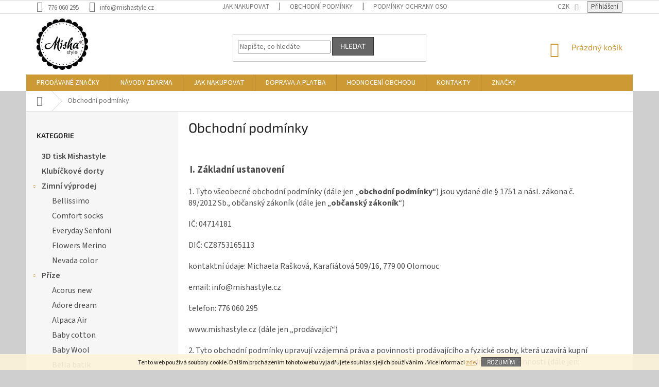

--- FILE ---
content_type: text/html; charset=utf-8
request_url: https://www.mishastyle.cz/obchodni-podminky/
body_size: 29664
content:
<!doctype html><html lang="cs" dir="ltr" class="header-background-light external-fonts-loaded"><head><meta charset="utf-8" /><meta name="viewport" content="width=device-width,initial-scale=1" /><title>Obchodní podmínky - Misha style</title><link rel="preconnect" href="https://cdn.myshoptet.com" /><link rel="dns-prefetch" href="https://cdn.myshoptet.com" /><link rel="preload" href="https://cdn.myshoptet.com/prj/dist/master/cms/libs/jquery/jquery-1.11.3.min.js" as="script" /><link href="https://cdn.myshoptet.com/prj/dist/master/cms/templates/frontend_templates/shared/css/font-face/source-sans-3.css" rel="stylesheet"><link href="https://cdn.myshoptet.com/prj/dist/master/cms/templates/frontend_templates/shared/css/font-face/exo-2.css" rel="stylesheet"><link href="https://cdn.myshoptet.com/prj/dist/master/shop/dist/font-shoptet-11.css.62c94c7785ff2cea73b2.css" rel="stylesheet"><script>
dataLayer = [];
dataLayer.push({'shoptet' : {
    "pageId": 39,
    "pageType": "article",
    "currency": "CZK",
    "currencyInfo": {
        "decimalSeparator": ",",
        "exchangeRate": 1,
        "priceDecimalPlaces": 2,
        "symbol": "K\u010d",
        "symbolLeft": 0,
        "thousandSeparator": " "
    },
    "language": "cs",
    "projectId": 307366,
    "cartInfo": {
        "id": null,
        "freeShipping": false,
        "freeShippingFrom": 2000,
        "leftToFreeGift": {
            "formattedPrice": "0 K\u010d",
            "priceLeft": 0
        },
        "freeGift": false,
        "leftToFreeShipping": {
            "priceLeft": 2000,
            "dependOnRegion": 0,
            "formattedPrice": "2 000 K\u010d"
        },
        "discountCoupon": [],
        "getNoBillingShippingPrice": {
            "withoutVat": 0,
            "vat": 0,
            "withVat": 0
        },
        "cartItems": [],
        "taxMode": "ORDINARY"
    },
    "cart": [],
    "customer": {
        "priceRatio": 1,
        "priceListId": 1,
        "groupId": null,
        "registered": false,
        "mainAccount": false
    }
}});
</script>
<meta property="og:type" content="website"><meta property="og:site_name" content="mishastyle.cz"><meta property="og:url" content="https://www.mishastyle.cz/obchodni-podminky/"><meta property="og:title" content="Obchodní podmínky - Misha style"><meta name="author" content="Misha style"><meta name="web_author" content="Shoptet.cz"><meta name="dcterms.rightsHolder" content="www.mishastyle.cz"><meta name="robots" content="index,follow"><meta property="og:image" content="https://cdn.myshoptet.com/usr/www.mishastyle.cz/user/front_images/ogImage/hp.jpg?t=1769420357"><meta property="og:description" content="Obchodní podmínky, Misha style"><meta name="description" content="Obchodní podmínky, Misha style"><style>:root {--color-primary: #cd9934;--color-primary-h: 40;--color-primary-s: 60%;--color-primary-l: 50%;--color-primary-hover: #986536;--color-primary-hover-h: 29;--color-primary-hover-s: 48%;--color-primary-hover-l: 40%;--color-secondary: #c0c0c0;--color-secondary-h: 0;--color-secondary-s: 0%;--color-secondary-l: 75%;--color-secondary-hover: #656565;--color-secondary-hover-h: 0;--color-secondary-hover-s: 0%;--color-secondary-hover-l: 40%;--color-tertiary: #656565;--color-tertiary-h: 0;--color-tertiary-s: 0%;--color-tertiary-l: 40%;--color-tertiary-hover: #343434;--color-tertiary-hover-h: 0;--color-tertiary-hover-s: 0%;--color-tertiary-hover-l: 20%;--color-header-background: #ffffff;--template-font: "Source Sans 3";--template-headings-font: "Exo 2";--header-background-url: none;--cookies-notice-background: #1A1937;--cookies-notice-color: #F8FAFB;--cookies-notice-button-hover: #f5f5f5;--cookies-notice-link-hover: #27263f;--templates-update-management-preview-mode-content: "Náhled aktualizací šablony je aktivní pro váš prohlížeč."}</style>
    
    <link href="https://cdn.myshoptet.com/prj/dist/master/shop/dist/main-11.less.5a24dcbbdabfd189c152.css" rel="stylesheet" />
        
    <script>var shoptet = shoptet || {};</script>
    <script src="https://cdn.myshoptet.com/prj/dist/master/shop/dist/main-3g-header.js.05f199e7fd2450312de2.js"></script>
<!-- User include --><!-- api 1004(637) html code header -->
<script>
      window.mehub = window.mehub || {};
      window.mehub.bonus = {
        businessId: '03c90dfa-42bf-4af6-8d1b-845290566096',
        addonId: 'a518b974-4c3c-4b39-9b3f-5b240cd6fb52'
      }
    </script>
    
<!-- api 1694(1278) html code header -->
<script type="text/javascript" src="https://app.dekovacka.cz/thankyou.js" async defer></script>
<!-- api 2442(1943) html code header -->
<script>
    var shoptakPriceRequestSettings={"addonActivation":true,"priceDisplayWhen":"price","hidePrices":true,"hideAvailability":false,"hideDescription":false,"hideRating":false,"buttonText":{"cs":"Poptat produkt","sk":"Dopyt produkt","de":"Produkt anfragen","en":"Ask for a product","hu":"K\u00e9rjen term\u00e9ket","pl":"Zapytaj o produkt","ro":"Cere un produs","vi":"Y\u00eau c\u1ea7u s\u1ea3n ph\u1ea9m"},"availabilityText":{"cs":"Poptat produkt","sk":"Produkt na dotaz","de":"Produkt auf Anfrage","en":"Product on request","hu":"Term\u00e9k k\u00e9r\u00e9sre","pl":"Produkt na zam\u00f3wienie","ro":"Produs la cerere","vi":"S\u1ea3n ph\u1ea9m theo y\u00eau c\u1ea7u"},"priceValue":{"CZK":"1","EUR":"0.04"}};

    var body=document.getElementsByTagName("body")[0];

    const rootPriceRequest = document.documentElement;

    if(shoptakPriceRequestSettings.addonActivation){rootPriceRequest.classList.add("st-price-request");}
    if(shoptakPriceRequestSettings.hideDescription){rootPriceRequest.classList.add("st-hide-desc");}
    if(shoptakPriceRequestSettings.hidePrices){rootPriceRequest.classList.add("st-hide-prices");}
    if(shoptakPriceRequestSettings.hideAvailability){rootPriceRequest.classList.add("st-hide-availability");}
    if(shoptakPriceRequestSettings.hideRating){rootPriceRequest.classList.add("st-hide-rating");}
    if(shoptakPriceRequestSettings.priceDisplayWhen === 'allShop'){rootPriceRequest.classList.add("st-request-allShop");}
</script>


<!-- service 1004(637) html code header -->
<script src="https://mehub-framework.web.app/main.bundle.js?v=1"></script>
<!-- service 2442(1943) html code header -->
<link rel="stylesheet" href="https://cdn.myshoptet.com/addons/techka-sro/price-request-addon/styles.header.min.css?ec5e0820ec35cb19d5cb18fe8566bd30fea76a40">
<!-- project html code header -->
<!-- Font Awesome -->
<link rel="stylesheet" href="https://use.fontawesome.com/releases/v5.5.0/css/all.css" integrity="sha384-B4dIYHKNBt8Bc12p+WXckhzcICo0wtJAoU8YZTY5qE0Id1GSseTk6S+L3BlXeVIU" crossorigin="anonymous">

<style type="text/css">
  /* Hlavička */
  .navigation-in>ul>li>a {text-transform: uppercase;}
  @media (min-width: 768px) {
    .header-top {height: 118px;}
  }
  #header .site-name a img {max-height: 100px; margin-top: -10px;}

  /* Levé menu */
  #categories {font-size: 16px !important;}
  #categories div.topic, #categories li.expandable.expanded>a {font-weight: 600 !important;}
  #categories .expandable>.topic>a>span, #categories .expandable>a>span {top: 8px !important;}
  #categories div.categories div.topic a, div#categories div.categories ul {border: none !important;}
  #categories div.categories div.topic:hover, div#categories div.categories ul li a:hover {background-color: #cd9934;}
  #categories div.categories div.topic a:hover, div#categories div.categories ul li a:hover, div#categories div.categories div.topic a:hover span, div#categories div.expandable ul li a:hover span {color: #ffffff;}

  /* Uvítací text na úvodní stránce */
  div.welcome {padding-left: 20px; padding-right: 20px;}

  /* Patička */
  #footer>.container.footer-rows {border-top: solid 2pt #cd9934 !important;}
  #footer .custom-footer {padding-top: 10px; border-color: transparent;}
  #footer h4::before {content: "»"; padding-right: 5px; font-size: 16pt; color: #cd9934;}
  .instagram-widget {max-width: 340px;}

  /* Odstranění loga v patičce */
  #footer .custom-footer {padding-left: 0px;}
  #footer .site-name {display: none;}

  /* Barvy tlačítek */
  .btn.btn-conversion, a.btn.btn-conversion, .btn.btn-cart, a.btn.btn-cart {border-color: #cd9934; background-color: #cd9934;}
  .btn.btn-conversion:hover, a.btn.btn-conversion:hover, .btn.btn-cart:hover, a.btn.btn-cart:hover, .p:hover .btn-cart {border-color: #986536; background-color: #986536;}
  .btn.btn-primary, a.btn.btn-primary {border-color: #c0c0c0; background-color: #c0c0c0;}
  .btn.btn-primary:hover, a.btn.btn-primary:hover, .p:hover .btn-primary {border-color: #656565; background-color: #656565;}

  /* Podkategorie */
  .subcategories li a {border-color: #b2b2b2;}
  .subcategories li a .text {font-size: 18px;}

  /* Dolní bannery na každé stránce */
  .footban {width: 100%; text-align: center; padding: 10px 20px 20px 20px; display: flex; flex-wrap: wrap; border-top-width: 1px; border-top-style: solid; border-top-color: #e7e7e7;}
  .footban div {display: table; width: 25%; margin: 0 auto;}
  .footban img.icon {max-height: 80px; width: auto;}
  .footban img.brand {max-height: 140px; width: auto;}
  .footban span {font-weight: bold; text-transform: uppercase; font-size: 12pt;}
  .footban div i {color: #cd9934;}
  .footban a, .footban a:hover {color: #666;}
  @media (max-width: 991px) {
    .footban div {width: 50%;}
  }
  @media (max-width: 478px) {
    .footban div {width: 100%;}
  }

  /* Skrytí kolečka dopravy zdarma */
  .flag.flag-freeshipping {display: none;}

  /* Upozornění */
  .product-detail-add-info {background-color: #d0d0d0; color: #cd9934; text-transform: uppercase; font-weight: bold; padding: 10px; font-size: 15px; margin-bottom: 15px;}
  .product-cart-add-info {color: #cd9934; text-transform: uppercase; font-size: smaller; font-weight: bold;}

  /* Košík po najetí */
  /*@media (min-width: 992px) {
    .popup-widget.cart-widget {top: 160px !important;}
  }*/

  /* Menu helper */
  .menu-helper {top: 118px !important;}

  /* Ikonka hlídacího psa */
  .link-icon.watchdog:before {content: '\e935';}
</style>

<style>
.site-msg.information {width: 100% !important; max-width: 100% !important; position: relative; left: 0; top: 0; bottom: auto !important;}
.fixed-msg {position: fixed !important; bottom: auto !important;}
</style>
<script src="https://eu1-config.doofinder.com/2.x/15015415-f8e7-4c1c-b1be-90b993db3511.js" async></script>
<script>
window.addEventListener('DOMContentLoaded', function() {
document.addEventListener('doofinder.cart.add', function(event) {
const { item_id: product_code, amount } = event.detail;
    let response = shoptet.cartShared.addToCart({ productCode: product_code, amount: amount });
});
});</script>
<!-- /User include --><link rel="shortcut icon" href="/favicon.ico" type="image/x-icon" /><link rel="canonical" href="https://www.mishastyle.cz/obchodni-podminky/" /><style>/* custom background */@media (min-width: 992px) {body {background-color: #cfcfcf ;background-position: top center;background-repeat: no-repeat;background-attachment: scroll;}}</style>    <!-- Global site tag (gtag.js) - Google Analytics -->
    <script async src="https://www.googletagmanager.com/gtag/js?id=G-QYJNRRPB60"></script>
    <script>
        
        window.dataLayer = window.dataLayer || [];
        function gtag(){dataLayer.push(arguments);}
        

        
        gtag('js', new Date());

                gtag('config', 'UA-147220623-1', { 'groups': "UA" });
        
                gtag('config', 'G-QYJNRRPB60', {"groups":"GA4","send_page_view":false,"content_group":"article","currency":"CZK","page_language":"cs"});
        
                gtag('config', 'AW-680136620');
        
        
        
        
        
                    gtag('event', 'page_view', {"send_to":"GA4","page_language":"cs","content_group":"article","currency":"CZK"});
        
        
        
        
        
        
        
        
        
        
        
        
        
        document.addEventListener('DOMContentLoaded', function() {
            if (typeof shoptet.tracking !== 'undefined') {
                for (var id in shoptet.tracking.bannersList) {
                    gtag('event', 'view_promotion', {
                        "send_to": "UA",
                        "promotions": [
                            {
                                "id": shoptet.tracking.bannersList[id].id,
                                "name": shoptet.tracking.bannersList[id].name,
                                "position": shoptet.tracking.bannersList[id].position
                            }
                        ]
                    });
                }
            }

            shoptet.consent.onAccept(function(agreements) {
                if (agreements.length !== 0) {
                    console.debug('gtag consent accept');
                    var gtagConsentPayload =  {
                        'ad_storage': agreements.includes(shoptet.config.cookiesConsentOptPersonalisation)
                            ? 'granted' : 'denied',
                        'analytics_storage': agreements.includes(shoptet.config.cookiesConsentOptAnalytics)
                            ? 'granted' : 'denied',
                                                                                                'ad_user_data': agreements.includes(shoptet.config.cookiesConsentOptPersonalisation)
                            ? 'granted' : 'denied',
                        'ad_personalization': agreements.includes(shoptet.config.cookiesConsentOptPersonalisation)
                            ? 'granted' : 'denied',
                        };
                    console.debug('update consent data', gtagConsentPayload);
                    gtag('consent', 'update', gtagConsentPayload);
                    dataLayer.push(
                        { 'event': 'update_consent' }
                    );
                }
            });
        });
    </script>
</head><body class="desktop id-39 in-obchodni-podminky template-11 type-page multiple-columns-body columns-2 ums_forms_redesign--off ums_a11y_category_page--on ums_discussion_rating_forms--off ums_flags_display_unification--on ums_a11y_login--on mobile-header-version-0"><noscript>
    <style>
        #header {
            padding-top: 0;
            position: relative !important;
            top: 0;
        }
        .header-navigation {
            position: relative !important;
        }
        .overall-wrapper {
            margin: 0 !important;
        }
        body:not(.ready) {
            visibility: visible !important;
        }
    </style>
    <div class="no-javascript">
        <div class="no-javascript__title">Musíte změnit nastavení vašeho prohlížeče</div>
        <div class="no-javascript__text">Podívejte se na: <a href="https://www.google.com/support/bin/answer.py?answer=23852">Jak povolit JavaScript ve vašem prohlížeči</a>.</div>
        <div class="no-javascript__text">Pokud používáte software na blokování reklam, může být nutné povolit JavaScript z této stránky.</div>
        <div class="no-javascript__text">Děkujeme.</div>
    </div>
</noscript>

        <div id="fb-root"></div>
        <script>
            window.fbAsyncInit = function() {
                FB.init({
                    autoLogAppEvents : true,
                    xfbml            : true,
                    version          : 'v24.0'
                });
            };
        </script>
        <script async defer crossorigin="anonymous" src="https://connect.facebook.net/cs_CZ/sdk.js#xfbml=1&version=v24.0"></script>    <div class="cookie-ag-wrap">
        <div class="site-msg cookies" data-testid="cookiePopup" data-nosnippet>
            <form action="">
                Tento web používá soubory cookie. Dalším procházením tohoto webu vyjadřujete souhlas s jejich používáním.. Více informací <a href="https://307366.myshoptet.com/podminky-ochrany-osobnich-udaju/" target="\">zde</a>.
                <button type="submit" class="btn btn-xs btn-default CookiesOK" data-cookie-notice-ttl="1" data-testid="buttonCookieSubmit">Rozumím</button>
            </form>
        </div>
            </div>
<a href="#content" class="skip-link sr-only">Přejít na obsah</a><div class="overall-wrapper"><div class="user-action"><div class="container">
    <div class="user-action-in">
                    <div id="login" class="user-action-login popup-widget login-widget" role="dialog" aria-labelledby="loginHeading">
        <div class="popup-widget-inner">
                            <h2 id="loginHeading">Přihlášení k vašemu účtu</h2><div id="customerLogin"><form action="/action/Customer/Login/" method="post" id="formLoginIncluded" class="csrf-enabled formLogin" data-testid="formLogin"><input type="hidden" name="referer" value="" /><div class="form-group"><div class="input-wrapper email js-validated-element-wrapper no-label"><input type="email" name="email" class="form-control" autofocus placeholder="E-mailová adresa (např. jan@novak.cz)" data-testid="inputEmail" autocomplete="email" required /></div></div><div class="form-group"><div class="input-wrapper password js-validated-element-wrapper no-label"><input type="password" name="password" class="form-control" placeholder="Heslo" data-testid="inputPassword" autocomplete="current-password" required /><span class="no-display">Nemůžete vyplnit toto pole</span><input type="text" name="surname" value="" class="no-display" /></div></div><div class="form-group"><div class="login-wrapper"><button type="submit" class="btn btn-secondary btn-text btn-login" data-testid="buttonSubmit">Přihlásit se</button><div class="password-helper"><a href="/registrace/" data-testid="signup" rel="nofollow">Nová registrace</a><a href="/klient/zapomenute-heslo/" rel="nofollow">Zapomenuté heslo</a></div></div></div></form>
</div>                    </div>
    </div>

                            <div id="cart-widget" class="user-action-cart popup-widget cart-widget loader-wrapper" data-testid="popupCartWidget" role="dialog" aria-hidden="true">
    <div class="popup-widget-inner cart-widget-inner place-cart-here">
        <div class="loader-overlay">
            <div class="loader"></div>
        </div>
    </div>

    <div class="cart-widget-button">
        <a href="/kosik/" class="btn btn-conversion" id="continue-order-button" rel="nofollow" data-testid="buttonNextStep">Pokračovat do košíku</a>
    </div>
</div>
            </div>
</div>
</div><div class="top-navigation-bar" data-testid="topNavigationBar">

    <div class="container">

        <div class="top-navigation-contacts">
            <strong>Zákaznická podpora:</strong><a href="tel:776060295" class="project-phone" aria-label="Zavolat na 776060295" data-testid="contactboxPhone"><span>776 060 295</span></a><a href="mailto:info@mishastyle.cz" class="project-email" data-testid="contactboxEmail"><span>info@mishastyle.cz</span></a>        </div>

                            <div class="top-navigation-menu">
                <div class="top-navigation-menu-trigger"></div>
                <ul class="top-navigation-bar-menu">
                                            <li class="top-navigation-menu-item-27">
                            <a href="/jak-nakupovat/">Jak nakupovat</a>
                        </li>
                                            <li class="top-navigation-menu-item-39">
                            <a href="/obchodni-podminky/">Obchodní podmínky</a>
                        </li>
                                            <li class="top-navigation-menu-item-691">
                            <a href="/podminky-ochrany-osobnich-udaju/">Podmínky ochrany osobních údajů</a>
                        </li>
                                            <li class="top-navigation-menu-item-785">
                            <a href="/doprava-a-platba/">Doprava a platba</a>
                        </li>
                                            <li class="top-navigation-menu-item-29">
                            <a href="/kontakty/">Kontakty</a>
                        </li>
                                    </ul>
                <ul class="top-navigation-bar-menu-helper"></ul>
            </div>
        
        <div class="top-navigation-tools">
            <div class="responsive-tools">
                <a href="#" class="toggle-window" data-target="search" aria-label="Hledat" data-testid="linkSearchIcon"></a>
                                                            <a href="#" class="toggle-window" data-target="login"></a>
                                                    <a href="#" class="toggle-window" data-target="navigation" aria-label="Menu" data-testid="hamburgerMenu"></a>
            </div>
                <div class="dropdown">
        <span>Ceny v:</span>
        <button id="topNavigationDropdown" type="button" data-toggle="dropdown" aria-haspopup="true" aria-expanded="false">
            CZK
            <span class="caret"></span>
        </button>
        <ul class="dropdown-menu" aria-labelledby="topNavigationDropdown"><li><a href="/action/Currency/changeCurrency/?currencyCode=CZK" rel="nofollow">CZK</a></li><li><a href="/action/Currency/changeCurrency/?currencyCode=EUR" rel="nofollow">EUR</a></li></ul>
    </div>
            <button class="top-nav-button top-nav-button-login toggle-window" type="button" data-target="login" aria-haspopup="dialog" aria-controls="login" aria-expanded="false" data-testid="signin"><span>Přihlášení</span></button>        </div>

    </div>

</div>
<header id="header"><div class="container navigation-wrapper">
    <div class="header-top">
        <div class="site-name-wrapper">
            <div class="site-name"><a href="/" data-testid="linkWebsiteLogo"><img src="https://cdn.myshoptet.com/usr/www.mishastyle.cz/user/logos/logo___ochrann___zn__mka_(1).png" alt="Misha style" fetchpriority="low" /></a></div>        </div>
        <div class="search" itemscope itemtype="https://schema.org/WebSite">
            <meta itemprop="headline" content="Obchodní podmínky"/><meta itemprop="url" content="https://www.mishastyle.cz"/><meta itemprop="text" content="Obchodní podmínky, Misha style"/>            <form action="/action/ProductSearch/prepareString/" method="post"
    id="formSearchForm" class="search-form compact-form js-search-main"
    itemprop="potentialAction" itemscope itemtype="https://schema.org/SearchAction" data-testid="searchForm">
    <fieldset>
        <meta itemprop="target"
            content="https://www.mishastyle.cz/vyhledavani/?string={string}"/>
        <input type="hidden" name="language" value="cs"/>
        
            
<input
    type="search"
    name="string"
        class="query-input form-control search-input js-search-input"
    placeholder="Napište, co hledáte"
    autocomplete="off"
    required
    itemprop="query-input"
    aria-label="Vyhledávání"
    data-testid="searchInput"
>
            <button type="submit" class="btn btn-default" data-testid="searchBtn">Hledat</button>
        
    </fieldset>
</form>
        </div>
        <div class="navigation-buttons">
                
    <a href="/kosik/" class="btn btn-icon toggle-window cart-count" data-target="cart" data-hover="true" data-redirect="true" data-testid="headerCart" rel="nofollow" aria-haspopup="dialog" aria-expanded="false" aria-controls="cart-widget">
        
                <span class="sr-only">Nákupní košík</span>
        
            <span class="cart-price visible-lg-inline-block" data-testid="headerCartPrice">
                                    Prázdný košík                            </span>
        
    
            </a>
        </div>
    </div>
    <nav id="navigation" aria-label="Hlavní menu" data-collapsible="true"><div class="navigation-in menu"><ul class="menu-level-1" role="menubar" data-testid="headerMenuItems"><li class="menu-item--24" role="none"><a href="/znacka/" data-testid="headerMenuItem" role="menuitem" aria-expanded="false"><b>Prodávané značky</b></a></li>
<li class="menu-item-682 ext" role="none"><a href="/navody-zdarma/" target="blank" data-testid="headerMenuItem" role="menuitem" aria-haspopup="true" aria-expanded="false"><b>Návody zdarma</b><span class="submenu-arrow"></span></a><ul class="menu-level-2" aria-label="Návody zdarma" tabindex="-1" role="menu"><li class="" role="none"><div class="menu-no-image"><a href="/navody-zdarma/rozkvetla-louka/" data-testid="headerMenuItem" role="menuitem"><span>Rozkvetlá louka</span></a>
                        </div></li><li class="" role="none"><div class="menu-no-image"><a href="/navody-zdarma/Snehova-vlocka/" data-testid="headerMenuItem" role="menuitem"><span>Sněhová vločka</span></a>
                        </div></li><li class="" role="none"><div class="menu-no-image"><a href="/navody-zdarma/prostirani/" data-testid="headerMenuItem" role="menuitem"><span>Prostírání</span></a>
                        </div></li><li class="" role="none"><div class="menu-no-image"><a href="/navody-zdarma/spadane-listi/" data-testid="headerMenuItem" role="menuitem"><span>Spadané listí</span></a>
                        </div></li></ul></li>
<li class="menu-item-27" role="none"><a href="/jak-nakupovat/" data-testid="headerMenuItem" role="menuitem" aria-expanded="false"><b>Jak nakupovat</b></a></li>
<li class="menu-item-785" role="none"><a href="/doprava-a-platba/" data-testid="headerMenuItem" role="menuitem" aria-expanded="false"><b>Doprava a platba</b></a></li>
<li class="menu-item--51" role="none"><a href="/hodnoceni-obchodu/" data-testid="headerMenuItem" role="menuitem" aria-expanded="false"><b>Hodnocení obchodu</b></a></li>
<li class="menu-item-29" role="none"><a href="/kontakty/" data-testid="headerMenuItem" role="menuitem" aria-expanded="false"><b>Kontakty</b></a></li>
<li class="appended-category menu-item-1531" role="none"><a href="/3d-tisk-mishastyle/"><b>3D tisk Mishastyle</b></a></li><li class="appended-category menu-item-1555" role="none"><a href="/klubickove-dorty/"><b>Klubíčkové dorty</b></a></li><li class="appended-category menu-item-1546 ext" role="none"><a href="/zimni-vyprodej/"><b>Zimní výprodej</b><span class="submenu-arrow" role="menuitem"></span></a><ul class="menu-level-2 menu-level-2-appended" role="menu"><li class="menu-item-1446" role="none"><a href="/bellissimo/" data-testid="headerMenuItem" role="menuitem"><span>Bellissimo</span></a></li><li class="menu-item-1455" role="none"><a href="/comfort-socks/" data-testid="headerMenuItem" role="menuitem"><span>Comfort socks</span></a></li><li class="menu-item-1046" role="none"><a href="/everyday-senfoni/" data-testid="headerMenuItem" role="menuitem"><span>Everyday Senfoni</span></a></li><li class="menu-item-1184" role="none"><a href="/flowers-merino/" data-testid="headerMenuItem" role="menuitem"><span>Flowers Merino</span></a></li><li class="menu-item-1485" role="none"><a href="/nevada-color/" data-testid="headerMenuItem" role="menuitem"><span>Nevada color</span></a></li></ul></li><li class="appended-category menu-item-701 ext" role="none"><a href="/prize/"><b>Příze</b><span class="submenu-arrow" role="menuitem"></span></a><ul class="menu-level-2 menu-level-2-appended" role="menu"><li class="menu-item-1226" role="none"><a href="/acorus-new/" data-testid="headerMenuItem" role="menuitem"><span>Acorus new</span></a></li><li class="menu-item-1483" role="none"><a href="/adore-dream/" data-testid="headerMenuItem" role="menuitem"><span>Adore dream</span></a></li><li class="menu-item-1537" role="none"><a href="/alpaca-air/" data-testid="headerMenuItem" role="menuitem"><span>Alpaca Air</span></a></li><li class="menu-item-1262" role="none"><a href="/baby-cotton/" data-testid="headerMenuItem" role="menuitem"><span>Baby cotton</span></a></li><li class="menu-item-1543" role="none"><a href="/baby-wool/" data-testid="headerMenuItem" role="menuitem"><span>Baby Wool</span></a></li><li class="menu-item-722" role="none"><a href="/bella-batik/" data-testid="headerMenuItem" role="menuitem"><span>Bella batik</span></a></li><li class="menu-item-1058" role="none"><a href="/bella-ombre-ombre/" data-testid="headerMenuItem" role="menuitem"><span>Bella ombre batik</span></a></li><li class="menu-item-1273" role="none"><a href="/best-socks--4fach/" data-testid="headerMenuItem" role="menuitem"><span>Best Socks (4fach)</span></a></li><li class="menu-item-1259" role="none"><a href="/best-socks--6-fach-/" data-testid="headerMenuItem" role="menuitem"><span>Best Sock (6-fach)</span></a></li><li class="menu-item-1241" role="none"><a href="/betynka/" data-testid="headerMenuItem" role="menuitem"><span>Betynka</span></a></li><li class="menu-item-728" role="none"><a href="/camilla/" data-testid="headerMenuItem" role="menuitem"><span>Camilla</span></a></li><li class="menu-item-1336" role="none"><a href="/diva/" data-testid="headerMenuItem" role="menuitem"><span>Diva</span></a></li><li class="menu-item-1052" role="none"><a href="/diva-batik/" data-testid="headerMenuItem" role="menuitem"><span>Diva batik</span></a></li><li class="menu-item-1076" role="none"><a href="/diva-ombre-batik/" data-testid="headerMenuItem" role="menuitem"><span>Diva Ombre batik</span></a></li><li class="menu-item-806" role="none"><a href="/dolphin-baby/" data-testid="headerMenuItem" role="menuitem"><span>Dolphin Baby</span></a></li><li class="menu-item-1378" role="none"><a href="/elen/" data-testid="headerMenuItem" role="menuitem"><span>Elen baby</span></a></li><li class="menu-item-1419" role="none"><a href="/elen-baby-batik/" data-testid="headerMenuItem" role="menuitem"><span>Elen baby batik</span></a></li><li class="menu-item-1163" role="none"><a href="/everyday/" data-testid="headerMenuItem" role="menuitem"><span>Everyday</span></a></li><li class="menu-item-1549" role="none"><a href="/everyday-big/" data-testid="headerMenuItem" role="menuitem"><span>Everyday Big</span></a></li><li class="menu-item-1407" role="none"><a href="/everyday-viking/" data-testid="headerMenuItem" role="menuitem"><span>Everyday Viking</span></a></li><li class="menu-item-1540" role="none"><a href="/exclusive/" data-testid="headerMenuItem" role="menuitem"><span>Exclusive</span></a></li><li class="menu-item-1127" role="none"><a href="/floxy/" data-testid="headerMenuItem" role="menuitem"><span>Floxy</span></a></li><li class="menu-item-737" role="none"><a href="/flowers/" data-testid="headerMenuItem" role="menuitem"><span>Flowers</span></a></li><li class="menu-item-1028" role="none"><a href="/flowers-moonlight/" data-testid="headerMenuItem" role="menuitem"><span>Flowers Moonlight</span></a></li><li class="menu-item-1384" role="none"><a href="/flowers-unicolor/" data-testid="headerMenuItem" role="menuitem"><span>Flowers Unicolor</span></a></li><li class="menu-item-1178" role="none"><a href="/flowers-vivid/" data-testid="headerMenuItem" role="menuitem"><span>Flowers Vivid</span></a></li><li class="menu-item-1494" role="none"><a href="/funny-batik/" data-testid="headerMenuItem" role="menuitem"><span>Funny batik</span></a></li><li class="menu-item-1516" role="none"><a href="/happy-feet/" data-testid="headerMenuItem" role="menuitem"><span>Happy feet</span></a></li><li class="menu-item-1410" role="none"><a href="/himagurumi/" data-testid="headerMenuItem" role="menuitem"><span>Himagurumi</span></a></li><li class="menu-item-1491" role="none"><a href="/imperial-merino/" data-testid="headerMenuItem" role="menuitem"><span>Imperial Merino</span></a></li><li class="menu-item-743" role="none"><a href="/jeans/" data-testid="headerMenuItem" role="menuitem"><span>Jeans</span></a></li><li class="menu-item-1416" role="none"><a href="/jeans-bamboo/" data-testid="headerMenuItem" role="menuitem"><span>Jeans bamboo</span></a></li><li class="menu-item-1202" role="none"><a href="/mink/" data-testid="headerMenuItem" role="menuitem"><span>Mink</span></a></li><li class="menu-item-758" role="none"><a href="/mishastyle/" data-testid="headerMenuItem" role="menuitem"><span>Mishastyle</span></a></li><li class="menu-item-1552" role="none"><a href="/mishastyle-bandorka/" data-testid="headerMenuItem" role="menuitem"><span>Mishastyle Bandorka</span></a></li><li class="menu-item-1528" role="none"><a href="/mishastyle-misa-malkova/" data-testid="headerMenuItem" role="menuitem"><span>Mishastyle Míša Málková</span></a></li><li class="menu-item-1504" role="none"><a href="/mishastyle-satkomaniacky/" data-testid="headerMenuItem" role="menuitem"><span>Mishastyle Šátkomaniačky</span></a></li><li class="menu-item-1488" role="none"><a href="/norek/" data-testid="headerMenuItem" role="menuitem"><span>Norek</span></a></li><li class="menu-item-909" role="none"><a href="/patty/" data-testid="headerMenuItem" role="menuitem"><span>Patty</span></a></li><li class="menu-item-1208" role="none"><a href="/puffy/" data-testid="headerMenuItem" role="menuitem"><span>Puffy</span></a></li><li class="menu-item-1214" role="none"><a href="/puffy-color/" data-testid="headerMenuItem" role="menuitem"><span>Puffy color</span></a></li><li class="menu-item-1253" role="none"><a href="/puffy-more/" data-testid="headerMenuItem" role="menuitem"><span>Puffy more</span></a></li><li class="menu-item-1312" role="none"><a href="/rosegarden/" data-testid="headerMenuItem" role="menuitem"><span>Rosegarden</span></a></li><li class="menu-item-1449" role="none"><a href="/rozetti-tillsim/" data-testid="headerMenuItem" role="menuitem"><span>Rozetti Tilsim</span></a></li><li class="menu-item-1452" role="none"><a href="/rozetti-puzzle/" data-testid="headerMenuItem" role="menuitem"><span>Rozetti Puzzle</span></a></li><li class="menu-item-1422" role="none"><a href="/sierra/" data-testid="headerMenuItem" role="menuitem"><span>Sierra</span></a></li><li class="menu-item-1235" role="none"><a href="/sierra-color/" data-testid="headerMenuItem" role="menuitem"><span>Sierra color</span></a></li><li class="menu-item-1508" role="none"><a href="/socks/" data-testid="headerMenuItem" role="menuitem"><span>Socks</span></a></li><li class="menu-item-1401" role="none"><a href="/violet/" data-testid="headerMenuItem" role="menuitem"><span>Violet</span></a></li><li class="menu-item-861" role="none"><a href="/waltz/" data-testid="headerMenuItem" role="menuitem"><span>Waltz</span></a></li></ul></li><li class="appended-category menu-item-818 ext" role="none"><a href="/snury-a-spagaty/"><b>Šňůry a špagáty</b><span class="submenu-arrow" role="menuitem"></span></a><ul class="menu-level-2 menu-level-2-appended" role="menu"><li class="menu-item-782" role="none"><a href="/bobbiny/" data-testid="headerMenuItem" role="menuitem"><span>Bobbiny</span></a></li><li class="menu-item-1324" role="none"><a href="/braidy/" data-testid="headerMenuItem" role="menuitem"><span>Braidy</span></a></li><li class="menu-item-968" role="none"><a href="/cordy-macrame/" data-testid="headerMenuItem" role="menuitem"><span>Cordy macrame</span></a></li><li class="menu-item-1460" role="none"><a href="/cotton-club/" data-testid="headerMenuItem" role="menuitem"><span>Cotton club</span></a></li><li class="menu-item-1115" role="none"><a href="/cotton-macrame-large/" data-testid="headerMenuItem" role="menuitem"><span>Cotton Macrame Large</span></a></li><li class="menu-item-1431" role="none"><a href="/macrame/" data-testid="headerMenuItem" role="menuitem"><span>Macrame</span></a></li><li class="menu-item-734" role="none"><a href="/macrame_cotton/" data-testid="headerMenuItem" role="menuitem"><span>Macrame cotton</span></a></li><li class="menu-item-1390" role="none"><a href="/macrame-cotton-lurex/" data-testid="headerMenuItem" role="menuitem"><span>Macrame cotton lurex</span></a></li><li class="menu-item-1082" role="none"><a href="/macrame-rope/" data-testid="headerMenuItem" role="menuitem"><span>Macrame Rope </span></a></li><li class="menu-item-749" role="none"><a href="/mila-snury/" data-testid="headerMenuItem" role="menuitem"><span>Mila šňůry</span></a></li><li class="menu-item-1279" role="none"><a href="/pp-macrame-2/" data-testid="headerMenuItem" role="menuitem"><span>PP Macrame</span></a></li><li class="menu-item-1300" role="none"><a href="/twisty-macrame/" data-testid="headerMenuItem" role="menuitem"><span>Twisty macramé</span></a></li><li class="menu-item-1342" role="none"><a href="/macrame-cotton-spectrum/" data-testid="headerMenuItem" role="menuitem"><span>Macrame cotton Spectrum</span></a></li><li class="menu-item-1404" role="none"><a href="/rope-plaint/" data-testid="headerMenuItem" role="menuitem"><span>Rope plaint</span></a></li></ul></li><li class="appended-category menu-item-704 ext" role="none"><a href="/drevena-dna-a-vika/"><b>Dřevěná dna a víka</b><span class="submenu-arrow" role="menuitem"></span></a><ul class="menu-level-2 menu-level-2-appended" role="menu"><li class="menu-item-764" role="none"><a href="/drevena-dna/" data-testid="headerMenuItem" role="menuitem"><span>Dřevěná dna</span></a></li><li class="menu-item-767" role="none"><a href="/drevena-vika/" data-testid="headerMenuItem" role="menuitem"><span>Dřevěná víka</span></a></li></ul></li><li class="appended-category menu-item-707 ext" role="none"><a href="/na-kabelky-a-batohy/"><b>Kabelkové polotovary</b><span class="submenu-arrow" role="menuitem"></span></a><ul class="menu-level-2 menu-level-2-appended" role="menu"><li class="menu-item-852" role="none"><a href="/dna-na-kabelku/" data-testid="headerMenuItem" role="menuitem"><span>dna na kabelku</span></a></li><li class="menu-item-1294" role="none"><a href="/kozene-stahovani/" data-testid="headerMenuItem" role="menuitem"><span>kožené stahování</span></a></li><li class="menu-item-1291" role="none"><a href="/kozena-ucha/" data-testid="headerMenuItem" role="menuitem"><span>ucha na kabelky</span></a></li><li class="menu-item-849" role="none"><a href="/kovove-komponenty/" data-testid="headerMenuItem" role="menuitem"><span>Kovové komponenty</span></a></li></ul></li><li class="appended-category menu-item-710 ext" role="none"><a href="/doplnky-k-pleteni-a-hackovani/"><b>Doplňky k pletení a háčkování</b><span class="submenu-arrow" role="menuitem"></span></a><ul class="menu-level-2 menu-level-2-appended" role="menu"><li class="menu-item-1396" role="none"><a href="/bezpecnostni-oci-cumaky/" data-testid="headerMenuItem" role="menuitem"><span>Bezpečnostní oči/čumáky</span></a></li><li class="menu-item-894" role="none"><a href="/bambule/" data-testid="headerMenuItem" role="menuitem"><span>Bambule</span></a></li><li class="menu-item-1139" role="none"><a href="/dute-vlakno/" data-testid="headerMenuItem" role="menuitem"><span>Duté vlákno</span></a></li><li class="menu-item-1001" role="none"><a href="/hacky/" data-testid="headerMenuItem" role="menuitem"><span>Háčky </span></a></li><li class="menu-item-1010" role="none"><a href="/jehlice/" data-testid="headerMenuItem" role="menuitem"><span>Jehlice</span></a></li><li class="menu-item-1190" role="none"><a href="/misky-na-klubicka/" data-testid="headerMenuItem" role="menuitem"><span>Misky na klubíčka</span></a></li><li class="menu-item-1519" role="none"><a href="/pouzdra-na-hacky/" data-testid="headerMenuItem" role="menuitem"><span>Pouzdra na háčky</span></a></li><li class="menu-item-1501" role="none"><a href="/tasky/" data-testid="headerMenuItem" role="menuitem"><span>Tašky</span></a></li><li class="menu-item-1499" role="none"><a href="/ostatni/" data-testid="headerMenuItem" role="menuitem"><span>Ostatní</span></a></li></ul></li><li class="appended-category menu-item-950" role="none"><a href="/stolicka-k-obhackovani/"><b>Stolička k obháčkování</b></a></li><li class="appended-category menu-item-932" role="none"><a href="/darkovy-poukaz/"><b>Dárkový poukaz</b></a></li><li class="appended-category menu-item-956" role="none"><a href="/navody/"><b>Návody</b></a></li><li class="appended-category menu-item-1154 ext" role="none"><a href="/na-lapace-snu/"><b>Na lapače snů</b><span class="submenu-arrow" role="menuitem"></span></a><ul class="menu-level-2 menu-level-2-appended" role="menu"><li class="menu-item-1472" role="none"><a href="/drevena-sada/" data-testid="headerMenuItem" role="menuitem"><span>Dřevěná sada na mandalu/lapač snů</span></a></li></ul></li><li class="appended-category menu-item-1265 ext" role="none"><a href="/vyprodej/"><b>Výprodej</b><span class="submenu-arrow" role="menuitem"></span></a><ul class="menu-level-2 menu-level-2-appended" role="menu"><li class="menu-item-1022" role="none"><a href="/puzzle/" data-testid="headerMenuItem" role="menuitem"><span>Puzzle</span></a></li><li class="menu-item-1196" role="none"><a href="/super-merino/" data-testid="headerMenuItem" role="menuitem"><span>Super Merino</span></a></li><li class="menu-item-719" role="none"><a href="/bamboo/" data-testid="headerMenuItem" role="menuitem"><span>Bamboo</span></a></li><li class="menu-item-1425" role="none"><a href="/macrame-cotton-jazzy/" data-testid="headerMenuItem" role="menuitem"><span>Macrame cotton Jazzy</span></a></li><li class="menu-item-794" role="none"><a href="/makrama/" data-testid="headerMenuItem" role="menuitem"><span>Makrama</span></a></li><li class="menu-item-1070" role="none"><a href="/ribbon/" data-testid="headerMenuItem" role="menuitem"><span>Ribbon</span></a></li><li class="menu-item-1109" role="none"><a href="/pp-macrame/" data-testid="headerMenuItem" role="menuitem"><span>PP Macrame</span></a></li></ul></li><li class="appended-category menu-item-1351" role="none"><a href="/barefoot-podesve/"><b>Barefootové podešve</b></a></li><li class="ext" id="nav-manufacturers" role="none"><a href="https://www.mishastyle.cz/znacka/" data-testid="brandsText" role="menuitem"><b>Značky</b><span class="submenu-arrow"></span></a><ul class="menu-level-2" role="menu"><li role="none"><a href="/znacka/alize/" data-testid="brandName" role="menuitem"><span>Alize</span></a></li><li role="none"><a href="/znacka/bobbiny-2/" data-testid="brandName" role="menuitem"><span>Bobbiny</span></a></li><li role="none"><a href="/znacka/cesky-vyrobek/" data-testid="brandName" role="menuitem"><span>Český výrobek</span></a></li><li role="none"><a href="/znacka/etrofil/" data-testid="brandName" role="menuitem"><span>Etrofil</span></a></li><li role="none"><a href="/znacka/himalaya/" data-testid="brandName" role="menuitem"><span>Himalaya</span></a></li><li role="none"><a href="/znacka/mila-druciarna/" data-testid="brandName" role="menuitem"><span>Mila </span></a></li><li role="none"><a href="/znacka/mishastyle/" data-testid="brandName" role="menuitem"><span>Mishastyle</span></a></li><li role="none"><a href="/znacka/vlna-hep/" data-testid="brandName" role="menuitem"><span>Vlna-Hep</span></a></li><li role="none"><a href="/znacka/yarnart/" data-testid="brandName" role="menuitem"><span>Yarnart</span></a></li></ul>
</li></ul></div><span class="navigation-close"></span></nav><div class="menu-helper" data-testid="hamburgerMenu"><span>Více</span></div>
</div></header><!-- / header -->


                    <div class="container breadcrumbs-wrapper">
            <div class="breadcrumbs navigation-home-icon-wrapper" itemscope itemtype="https://schema.org/BreadcrumbList">
                                                                            <span id="navigation-first" data-basetitle="Misha style" itemprop="itemListElement" itemscope itemtype="https://schema.org/ListItem">
                <a href="/" itemprop="item" class="navigation-home-icon"><span class="sr-only" itemprop="name">Domů</span></a>
                <span class="navigation-bullet">/</span>
                <meta itemprop="position" content="1" />
            </span>
                                            <span id="navigation-1" itemprop="itemListElement" itemscope itemtype="https://schema.org/ListItem" data-testid="breadcrumbsLastLevel">
                <meta itemprop="item" content="https://www.mishastyle.cz/obchodni-podminky/" />
                <meta itemprop="position" content="2" />
                <span itemprop="name" data-title="Obchodní podmínky">Obchodní podmínky</span>
            </span>
            </div>
        </div>
    
<div id="content-wrapper" class="container content-wrapper">
    
    <div class="content-wrapper-in">
                                                <aside class="sidebar sidebar-left"  data-testid="sidebarMenu">
                                                                                                <div class="sidebar-inner">
                                                                                                                                                                        <div class="box box-bg-variant box-categories">    <div class="skip-link__wrapper">
        <span id="categories-start" class="skip-link__target js-skip-link__target sr-only" tabindex="-1">&nbsp;</span>
        <a href="#categories-end" class="skip-link skip-link--start sr-only js-skip-link--start">Přeskočit kategorie</a>
    </div>

<h4>Kategorie</h4>


<div id="categories"><div class="categories cat-01 expanded" id="cat-1531"><div class="topic"><a href="/3d-tisk-mishastyle/">3D tisk Mishastyle<span class="cat-trigger">&nbsp;</span></a></div></div><div class="categories cat-02 expanded" id="cat-1555"><div class="topic"><a href="/klubickove-dorty/">Klubíčkové dorty<span class="cat-trigger">&nbsp;</span></a></div></div><div class="categories cat-01 expandable expanded" id="cat-1546"><div class="topic"><a href="/zimni-vyprodej/">Zimní výprodej<span class="cat-trigger">&nbsp;</span></a></div>

                    <ul class=" expanded">
                                        <li >
                <a href="/bellissimo/">
                    Bellissimo
                                    </a>
                                                                </li>
                                <li >
                <a href="/comfort-socks/">
                    Comfort socks
                                    </a>
                                                                </li>
                                <li >
                <a href="/everyday-senfoni/">
                    Everyday Senfoni
                                    </a>
                                                                </li>
                                <li >
                <a href="/flowers-merino/">
                    Flowers Merino
                                    </a>
                                                                </li>
                                <li >
                <a href="/nevada-color/">
                    Nevada color
                                    </a>
                                                                </li>
                </ul>
    </div><div class="categories cat-02 expandable expanded" id="cat-701"><div class="topic"><a href="/prize/">Příze<span class="cat-trigger">&nbsp;</span></a></div>

                    <ul class=" expanded">
                                        <li >
                <a href="/acorus-new/">
                    Acorus new
                                    </a>
                                                                </li>
                                <li >
                <a href="/adore-dream/">
                    Adore dream
                                    </a>
                                                                </li>
                                <li >
                <a href="/alpaca-air/">
                    Alpaca Air
                                    </a>
                                                                </li>
                                <li >
                <a href="/baby-cotton/">
                    Baby cotton
                                    </a>
                                                                </li>
                                <li >
                <a href="/baby-wool/">
                    Baby Wool
                                    </a>
                                                                </li>
                                <li >
                <a href="/bella-batik/">
                    Bella batik
                                    </a>
                                                                </li>
                                <li >
                <a href="/bella-ombre-ombre/">
                    Bella ombre batik
                                    </a>
                                                                </li>
                                <li >
                <a href="/best-socks--4fach/">
                    Best Socks (4fach)
                                    </a>
                                                                </li>
                                <li >
                <a href="/best-socks--6-fach-/">
                    Best Sock (6-fach)
                                    </a>
                                                                </li>
                                <li >
                <a href="/betynka/">
                    Betynka
                                    </a>
                                                                </li>
                                <li >
                <a href="/camilla/">
                    Camilla
                                    </a>
                                                                </li>
                                <li >
                <a href="/diva/">
                    Diva
                                    </a>
                                                                </li>
                                <li >
                <a href="/diva-batik/">
                    Diva batik
                                    </a>
                                                                </li>
                                <li >
                <a href="/diva-ombre-batik/">
                    Diva Ombre batik
                                    </a>
                                                                </li>
                                <li >
                <a href="/dolphin-baby/">
                    Dolphin Baby
                                    </a>
                                                                </li>
                                <li >
                <a href="/elen/">
                    Elen baby
                                    </a>
                                                                </li>
                                <li >
                <a href="/elen-baby-batik/">
                    Elen baby batik
                                    </a>
                                                                </li>
                                <li >
                <a href="/everyday/">
                    Everyday
                                    </a>
                                                                </li>
                                <li >
                <a href="/everyday-big/">
                    Everyday Big
                                    </a>
                                                                </li>
                                <li >
                <a href="/everyday-viking/">
                    Everyday Viking
                                    </a>
                                                                </li>
                                <li >
                <a href="/exclusive/">
                    Exclusive
                                    </a>
                                                                </li>
                                <li >
                <a href="/floxy/">
                    Floxy
                                    </a>
                                                                </li>
                                <li >
                <a href="/flowers/">
                    Flowers
                                    </a>
                                                                </li>
                                <li >
                <a href="/flowers-moonlight/">
                    Flowers Moonlight
                                    </a>
                                                                </li>
                                <li >
                <a href="/flowers-unicolor/">
                    Flowers Unicolor
                                    </a>
                                                                </li>
                                <li >
                <a href="/flowers-vivid/">
                    Flowers Vivid
                                    </a>
                                                                </li>
                                <li >
                <a href="/funny-batik/">
                    Funny batik
                                    </a>
                                                                </li>
                                <li >
                <a href="/happy-feet/">
                    Happy feet
                                    </a>
                                                                </li>
                                <li >
                <a href="/himagurumi/">
                    Himagurumi
                                    </a>
                                                                </li>
                                <li >
                <a href="/imperial-merino/">
                    Imperial Merino
                                    </a>
                                                                </li>
                                <li >
                <a href="/jeans/">
                    Jeans
                                    </a>
                                                                </li>
                                <li >
                <a href="/jeans-bamboo/">
                    Jeans bamboo
                                    </a>
                                                                </li>
                                <li >
                <a href="/mink/">
                    Mink
                                    </a>
                                                                </li>
                                <li class="
                                 expandable                 expanded                ">
                <a href="/mishastyle/">
                    Mishastyle
                    <span class="cat-trigger">&nbsp;</span>                </a>
                                                            

                    <ul class=" expanded">
                                        <li >
                <a href="/ihned-k-odeslani/">
                    Ihned k odeslání
                                    </a>
                                                                </li>
                                <li class="
                                 expandable                 expanded                ">
                <a href="/mishastyle-2/">
                    Mishastyle
                    <span class="cat-trigger">&nbsp;</span>                </a>
                                                            

                    <ul class=" expanded">
                                        <li >
                <a href="/letni-projekt-2023-s-nahacek-net/">
                    Letní projekt 2023 s Naháček.net
                                    </a>
                                                                </li>
                                <li >
                <a href="/mishastyle-neon/">
                    Mishastyle neon
                                    </a>
                                                                </li>
                </ul>
    
                                                </li>
                                <li >
                <a href="/mishastyle-mix/">
                    Mishastyle Mix
                                    </a>
                                                                </li>
                                <li class="
                                 expandable                                 external">
                <a href="/mishastyle-shadow/">
                    Mishastyle Shadow
                    <span class="cat-trigger">&nbsp;</span>                </a>
                                                            

    
                                                </li>
                                <li >
                <a href="/mishastyle-shake/">
                    Mishastyle Shake
                                    </a>
                                                                </li>
                                <li >
                <a href="/mishastyle-simple/">
                    Simple
                                    </a>
                                                                </li>
                                <li >
                <a href="/mishastyle-simple-alpaka/">
                    Mishastyle Simple Alpaka
                                    </a>
                                                                </li>
                                <li class="
                                 expandable                 expanded                ">
                <a href="/mishastyle-smootie/">
                    Smootie
                    <span class="cat-trigger">&nbsp;</span>                </a>
                                                            

                    <ul class=" expanded">
                                        <li >
                <a href="/6-nitka/">
                    6 nitka
                                    </a>
                                                                </li>
                </ul>
    
                                                </li>
                </ul>
    
                                                </li>
                                <li >
                <a href="/mishastyle-bandorka/">
                    Mishastyle Bandorka
                                    </a>
                                                                </li>
                                <li >
                <a href="/mishastyle-misa-malkova/">
                    Mishastyle Míša Málková
                                    </a>
                                                                </li>
                                <li >
                <a href="/mishastyle-satkomaniacky/">
                    Mishastyle Šátkomaniačky
                                    </a>
                                                                </li>
                                <li >
                <a href="/norek/">
                    Norek
                                    </a>
                                                                </li>
                                <li >
                <a href="/patty/">
                    Patty
                                    </a>
                                                                </li>
                                <li >
                <a href="/puffy/">
                    Puffy
                                    </a>
                                                                </li>
                                <li >
                <a href="/puffy-color/">
                    Puffy color
                                    </a>
                                                                </li>
                                <li >
                <a href="/puffy-more/">
                    Puffy more
                                    </a>
                                                                </li>
                                <li >
                <a href="/rosegarden/">
                    Rosegarden
                                    </a>
                                                                </li>
                                <li >
                <a href="/rozetti-tillsim/">
                    Rozetti Tilsim
                                    </a>
                                                                </li>
                                <li >
                <a href="/rozetti-puzzle/">
                    Rozetti Puzzle
                                    </a>
                                                                </li>
                                <li >
                <a href="/sierra/">
                    Sierra
                                    </a>
                                                                </li>
                                <li >
                <a href="/sierra-color/">
                    Sierra color
                                    </a>
                                                                </li>
                                <li >
                <a href="/socks/">
                    Socks
                                    </a>
                                                                </li>
                                <li >
                <a href="/violet/">
                    Violet
                                    </a>
                                                                </li>
                                <li >
                <a href="/waltz/">
                    Waltz
                                    </a>
                                                                </li>
                </ul>
    </div><div class="categories cat-01 expandable expanded" id="cat-818"><div class="topic"><a href="/snury-a-spagaty/">Šňůry a špagáty<span class="cat-trigger">&nbsp;</span></a></div>

                    <ul class=" expanded">
                                        <li class="
                                 expandable                                 external">
                <a href="/bobbiny/">
                    Bobbiny
                    <span class="cat-trigger">&nbsp;</span>                </a>
                                                            

    
                                                </li>
                                <li class="
                                 expandable                 expanded                ">
                <a href="/braidy/">
                    Braidy
                    <span class="cat-trigger">&nbsp;</span>                </a>
                                                            

                    <ul class=" expanded">
                                        <li >
                <a href="/braidy-3mm/">
                    Braidy 3mm
                                    </a>
                                                                </li>
                                <li >
                <a href="/braidy-5mm/">
                    Braidy 5mm
                                    </a>
                                                                </li>
                </ul>
    
                                                </li>
                                <li >
                <a href="/cordy-macrame/">
                    Cordy macrame
                                    </a>
                                                                </li>
                                <li >
                <a href="/cotton-club/">
                    Cotton club
                                    </a>
                                                                </li>
                                <li >
                <a href="/cotton-macrame-large/">
                    Cotton Macrame Large
                                    </a>
                                                                </li>
                                <li >
                <a href="/macrame/">
                    Macrame
                                    </a>
                                                                </li>
                                <li >
                <a href="/macrame_cotton/">
                    Macrame cotton
                                    </a>
                                                                </li>
                                <li >
                <a href="/macrame-cotton-lurex/">
                    Macrame cotton lurex
                                    </a>
                                                                </li>
                                <li >
                <a href="/macrame-rope/">
                    Macrame Rope 
                                    </a>
                                                                </li>
                                <li class="
                                 expandable                                 external">
                <a href="/mila-snury/">
                    Mila šňůry
                    <span class="cat-trigger">&nbsp;</span>                </a>
                                                            

    
                                                </li>
                                <li >
                <a href="/pp-macrame-2/">
                    PP Macrame
                                    </a>
                                                                </li>
                                <li class="
                                 expandable                 expanded                ">
                <a href="/twisty-macrame/">
                    Twisty macramé
                    <span class="cat-trigger">&nbsp;</span>                </a>
                                                            

                    <ul class=" expanded">
                                        <li class="
                                 expandable                 expanded                ">
                <a href="/twisty-macrame-3mm/">
                    Twisty macramé 3mm
                    <span class="cat-trigger">&nbsp;</span>                </a>
                                                            

                    <ul class=" expanded">
                                        <li >
                <a href="/twisty-macrame-3mm-80m/">
                    Twisty macramé 3mm/80m
                                    </a>
                                                                </li>
                                <li >
                <a href="/twisty-macrame-3mm-100m/">
                    Twisty macramé 3mm/100m
                                    </a>
                                                                </li>
                </ul>
    
                                                </li>
                                <li >
                <a href="/twisty-macrame-5mm/">
                    Twisty macramé 5mm
                                    </a>
                                                                </li>
                </ul>
    
                                                </li>
                                <li >
                <a href="/macrame-cotton-spectrum/">
                    Macrame cotton Spectrum
                                    </a>
                                                                </li>
                                <li >
                <a href="/rope-plaint/">
                    Rope plaint
                                    </a>
                                                                </li>
                </ul>
    </div><div class="categories cat-02 expandable expanded" id="cat-704"><div class="topic"><a href="/drevena-dna-a-vika/">Dřevěná dna a víka<span class="cat-trigger">&nbsp;</span></a></div>

                    <ul class=" expanded">
                                        <li >
                <a href="/drevena-dna/">
                    Dřevěná dna
                                    </a>
                                                                </li>
                                <li >
                <a href="/drevena-vika/">
                    Dřevěná víka
                                    </a>
                                                                </li>
                </ul>
    </div><div class="categories cat-01 expandable expanded" id="cat-707"><div class="topic"><a href="/na-kabelky-a-batohy/">Kabelkové polotovary<span class="cat-trigger">&nbsp;</span></a></div>

                    <ul class=" expanded">
                                        <li class="
                                 expandable                 expanded                ">
                <a href="/dna-na-kabelku/">
                    dna na kabelku
                    <span class="cat-trigger">&nbsp;</span>                </a>
                                                            

                    <ul class=" expanded">
                                        <li >
                <a href="/dno-na-kabelku-10x30cm/">
                    Dno na kabelku 10x30cm
                                    </a>
                                                                </li>
                                <li >
                <a href="/dno-na-kabelku-12x36cm/">
                    Dno na kabelku 12x36cm
                                    </a>
                                                                </li>
                </ul>
    
                                                </li>
                                <li >
                <a href="/kozene-stahovani/">
                    kožené stahování
                                    </a>
                                                                </li>
                                <li >
                <a href="/kozena-ucha/">
                    ucha na kabelky
                                    </a>
                                                                </li>
                                <li >
                <a href="/kovove-komponenty/">
                    Kovové komponenty
                                    </a>
                                                                </li>
                </ul>
    </div><div class="categories cat-02 expandable expanded" id="cat-710"><div class="topic"><a href="/doplnky-k-pleteni-a-hackovani/">Doplňky k pletení a háčkování<span class="cat-trigger">&nbsp;</span></a></div>

                    <ul class=" expanded">
                                        <li >
                <a href="/bezpecnostni-oci-cumaky/">
                    Bezpečnostní oči/čumáky
                                    </a>
                                                                </li>
                                <li >
                <a href="/bambule/">
                    Bambule
                                    </a>
                                                                </li>
                                <li >
                <a href="/dute-vlakno/">
                    Duté vlákno
                                    </a>
                                                                </li>
                                <li >
                <a href="/hacky/">
                    Háčky 
                                    </a>
                                                                </li>
                                <li >
                <a href="/jehlice/">
                    Jehlice
                                    </a>
                                                                </li>
                                <li >
                <a href="/misky-na-klubicka/">
                    Misky na klubíčka
                                    </a>
                                                                </li>
                                <li >
                <a href="/pouzdra-na-hacky/">
                    Pouzdra na háčky
                                    </a>
                                                                </li>
                                <li >
                <a href="/tasky/">
                    Tašky
                                    </a>
                                                                </li>
                                <li >
                <a href="/ostatni/">
                    Ostatní
                                    </a>
                                                                </li>
                </ul>
    </div><div class="categories cat-01 expanded" id="cat-950"><div class="topic"><a href="/stolicka-k-obhackovani/">Stolička k obháčkování<span class="cat-trigger">&nbsp;</span></a></div></div><div class="categories cat-02 expanded" id="cat-932"><div class="topic"><a href="/darkovy-poukaz/">Dárkový poukaz<span class="cat-trigger">&nbsp;</span></a></div></div><div class="categories cat-01 expanded" id="cat-956"><div class="topic"><a href="/navody/">Návody<span class="cat-trigger">&nbsp;</span></a></div></div><div class="categories cat-02 expandable expanded" id="cat-1154"><div class="topic"><a href="/na-lapace-snu/">Na lapače snů<span class="cat-trigger">&nbsp;</span></a></div>

                    <ul class=" expanded">
                                        <li >
                <a href="/drevena-sada/">
                    Dřevěná sada na mandalu/lapač snů
                                    </a>
                                                                </li>
                </ul>
    </div><div class="categories cat-01 expandable expanded" id="cat-1265"><div class="topic"><a href="/vyprodej/">Výprodej<span class="cat-trigger">&nbsp;</span></a></div>

                    <ul class=" expanded">
                                        <li >
                <a href="/puzzle/">
                    Puzzle
                                    </a>
                                                                </li>
                                <li >
                <a href="/super-merino/">
                    Super Merino
                                    </a>
                                                                </li>
                                <li >
                <a href="/bamboo/">
                    Bamboo
                                    </a>
                                                                </li>
                                <li >
                <a href="/macrame-cotton-jazzy/">
                    Macrame cotton Jazzy
                                    </a>
                                                                </li>
                                <li class="
                                 expandable                 expanded                ">
                <a href="/makrama/">
                    Makrama
                    <span class="cat-trigger">&nbsp;</span>                </a>
                                                            

                    <ul class=" expanded">
                                        <li >
                <a href="/makrama-ombre/">
                    Macrama Ombre
                                    </a>
                                                                </li>
                </ul>
    
                                                </li>
                                <li >
                <a href="/ribbon/">
                    Ribbon
                                    </a>
                                                                </li>
                                <li >
                <a href="/pp-macrame/">
                    PP Macrame
                                    </a>
                                                                </li>
                </ul>
    </div><div class="categories cat-02 expanded" id="cat-1351"><div class="topic"><a href="/barefoot-podesve/">Barefootové podešve<span class="cat-trigger">&nbsp;</span></a></div></div>                <div class="categories cat-01 expandable" id="cat-manufacturers" data-testid="brandsList">
            
            <div class="topic"><a href="https://www.mishastyle.cz/znacka/" data-testid="brandsText">Značky</a></div>
            <ul class="menu-level-2" role="menu"><li role="none"><a href="/znacka/alize/" data-testid="brandName" role="menuitem"><span>Alize</span></a></li><li role="none"><a href="/znacka/bobbiny-2/" data-testid="brandName" role="menuitem"><span>Bobbiny</span></a></li><li role="none"><a href="/znacka/cesky-vyrobek/" data-testid="brandName" role="menuitem"><span>Český výrobek</span></a></li><li role="none"><a href="/znacka/etrofil/" data-testid="brandName" role="menuitem"><span>Etrofil</span></a></li><li role="none"><a href="/znacka/himalaya/" data-testid="brandName" role="menuitem"><span>Himalaya</span></a></li><li role="none"><a href="/znacka/mila-druciarna/" data-testid="brandName" role="menuitem"><span>Mila </span></a></li><li role="none"><a href="/znacka/mishastyle/" data-testid="brandName" role="menuitem"><span>Mishastyle</span></a></li><li role="none"><a href="/znacka/vlna-hep/" data-testid="brandName" role="menuitem"><span>Vlna-Hep</span></a></li><li role="none"><a href="/znacka/yarnart/" data-testid="brandName" role="menuitem"><span>Yarnart</span></a></li></ul>
        </div>
    </div>

    <div class="skip-link__wrapper">
        <a href="#categories-start" class="skip-link skip-link--end sr-only js-skip-link--end" tabindex="-1" hidden>Přeskočit kategorie</a>
        <span id="categories-end" class="skip-link__target js-skip-link__target sr-only" tabindex="-1">&nbsp;</span>
    </div>
</div>
                                                                                                            <div class="box box-bg-default box-sm box-topProducts">        <div class="top-products-wrapper js-top10" >
        <h4><span>Top 10 produktů</span></h4>
        <ol class="top-products">
                            <li class="display-image">
                                            <a href="/hacky/hacek-tulip-etimo-red/" class="top-products-image">
                            <img src="data:image/svg+xml,%3Csvg%20width%3D%22100%22%20height%3D%22100%22%20xmlns%3D%22http%3A%2F%2Fwww.w3.org%2F2000%2Fsvg%22%3E%3C%2Fsvg%3E" alt="háček Tulip Etimo Red" width="100" height="100"  data-src="https://cdn.myshoptet.com/usr/www.mishastyle.cz/user/shop/related/12427_hacek-tulip-etimo-red.jpg?66c33221" fetchpriority="low" />
                        </a>
                                        <a href="/hacky/hacek-tulip-etimo-red/" class="top-products-content">
                        <span class="top-products-name">  háček Tulip Etimo Red</span>
                        
                                                        <strong>
                                199 Kč
                                    

                            </strong>
                                                    
                    </a>
                </li>
                            <li class="display-image">
                                            <a href="/mishastyle-shadow/prekvapeni-pod-stromeckem-bily-lunarni-lurex/" class="top-products-image">
                            <img src="data:image/svg+xml,%3Csvg%20width%3D%22100%22%20height%3D%22100%22%20xmlns%3D%22http%3A%2F%2Fwww.w3.org%2F2000%2Fsvg%22%3E%3C%2Fsvg%3E" alt="Překvapení pod stromečkem (bílý lunární lurex)" width="100" height="100"  data-src="https://cdn.myshoptet.com/usr/www.mishastyle.cz/user/shop/related/14269_prekvapeni-pod-stromeckem--bily-lunarni-lurex.jpg?694e7237" fetchpriority="low" />
                        </a>
                                        <a href="/mishastyle-shadow/prekvapeni-pod-stromeckem-bily-lunarni-lurex/" class="top-products-content">
                        <span class="top-products-name">  Překvapení pod stromečkem (bílý lunární lurex)</span>
                        
                                                        <strong>
                                130 Kč
                                    

                            </strong>
                                                    
                    </a>
                </li>
                            <li class="display-image">
                                            <a href="/mishastyle-2/vlastni-klubicko/" class="top-products-image">
                            <img src="data:image/svg+xml,%3Csvg%20width%3D%22100%22%20height%3D%22100%22%20xmlns%3D%22http%3A%2F%2Fwww.w3.org%2F2000%2Fsvg%22%3E%3C%2Fsvg%3E" alt="vanilka" width="100" height="100"  data-src="https://cdn.myshoptet.com/usr/www.mishastyle.cz/user/shop/related/4385-30_vanilka.jpg?5ec57c71" fetchpriority="low" />
                        </a>
                                        <a href="/mishastyle-2/vlastni-klubicko/" class="top-products-content">
                        <span class="top-products-name">  Vlastní klubíčko</span>
                        
                                                        <strong>
                                114 Kč
                                    

                            </strong>
                                                    
                    </a>
                </li>
                            <li class="display-image">
                                            <a href="/3d-tisk-mishastyle/velky-zbytkovnik-10cm/" class="top-products-image">
                            <img src="data:image/svg+xml,%3Csvg%20width%3D%22100%22%20height%3D%22100%22%20xmlns%3D%22http%3A%2F%2Fwww.w3.org%2F2000%2Fsvg%22%3E%3C%2Fsvg%3E" alt="zbytkovník" width="100" height="100"  data-src="https://cdn.myshoptet.com/usr/www.mishastyle.cz/user/shop/related/13762_zbytkovnik.jpg?68d4f7a9" fetchpriority="low" />
                        </a>
                                        <a href="/3d-tisk-mishastyle/velky-zbytkovnik-10cm/" class="top-products-content">
                        <span class="top-products-name">  velký zbytkovník 10cm</span>
                        
                                                        <strong>
                                18 Kč
                                    

                            </strong>
                                                    
                    </a>
                </li>
                            <li class="display-image">
                                            <a href="/ostatni/kalendar-2026-2/" class="top-products-image">
                            <img src="data:image/svg+xml,%3Csvg%20width%3D%22100%22%20height%3D%22100%22%20xmlns%3D%22http%3A%2F%2Fwww.w3.org%2F2000%2Fsvg%22%3E%3C%2Fsvg%3E" alt="kalendář 2026" width="100" height="100"  data-src="https://cdn.myshoptet.com/usr/www.mishastyle.cz/user/shop/related/13813_kalendar-2026.jpg?68f74314" fetchpriority="low" />
                        </a>
                                        <a href="/ostatni/kalendar-2026-2/" class="top-products-content">
                        <span class="top-products-name">  Kalendář 2026</span>
                        
                                                        <strong>
                                129 Kč
                                    

                            </strong>
                                                    
                    </a>
                </li>
                            <li class="display-image">
                                            <a href="/mishastyle-shadow/ledova-perla-upgrade/" class="top-products-image">
                            <img src="data:image/svg+xml,%3Csvg%20width%3D%22100%22%20height%3D%22100%22%20xmlns%3D%22http%3A%2F%2Fwww.w3.org%2F2000%2Fsvg%22%3E%3C%2Fsvg%3E" alt="Ledová perla upgrade" width="100" height="100"  data-src="https://cdn.myshoptet.com/usr/www.mishastyle.cz/user/shop/related/14320_ledova-perla-upgrade.jpg?696e64cf" fetchpriority="low" />
                        </a>
                                        <a href="/mishastyle-shadow/ledova-perla-upgrade/" class="top-products-content">
                        <span class="top-products-name">  Ledová perla upgrade</span>
                        
                                                        <strong>
                                114 Kč
                                    

                            </strong>
                                                    
                    </a>
                </li>
                            <li class="display-image">
                                            <a href="/3d-tisk-mishastyle/maly-zbytkovnik-7-cm/" class="top-products-image">
                            <img src="data:image/svg+xml,%3Csvg%20width%3D%22100%22%20height%3D%22100%22%20xmlns%3D%22http%3A%2F%2Fwww.w3.org%2F2000%2Fsvg%22%3E%3C%2Fsvg%3E" alt="zbytkovník" width="100" height="100"  data-src="https://cdn.myshoptet.com/usr/www.mishastyle.cz/user/shop/related/13759_zbytkovnik.jpg?68d4f7c0" fetchpriority="low" />
                        </a>
                                        <a href="/3d-tisk-mishastyle/maly-zbytkovnik-7-cm/" class="top-products-content">
                        <span class="top-products-name">  malý zbytkovník 7cm</span>
                        
                                                        <strong>
                                12 Kč
                                    

                            </strong>
                                                    
                    </a>
                </li>
                            <li class="display-image">
                                            <a href="/mishastyle-shadow/ledova-perla/" class="top-products-image">
                            <img src="data:image/svg+xml,%3Csvg%20width%3D%22100%22%20height%3D%22100%22%20xmlns%3D%22http%3A%2F%2Fwww.w3.org%2F2000%2Fsvg%22%3E%3C%2Fsvg%3E" alt="Ledová perla (kobaltový lurex)" width="100" height="100"  data-src="https://cdn.myshoptet.com/usr/www.mishastyle.cz/user/shop/related/11097-1_ledova-perla--kobaltovy-lurex.jpg?6374db56" fetchpriority="low" />
                        </a>
                                        <a href="/mishastyle-shadow/ledova-perla/" class="top-products-content">
                        <span class="top-products-name">  Ledová perla (kobaltový lurex)</span>
                        
                                                        <strong>
                                117 Kč
                                    

                            </strong>
                                                    
                    </a>
                </li>
                            <li class="display-image">
                                            <a href="/bezpecnostni-oci-cumaky/oci-12mm/" class="top-products-image">
                            <img src="data:image/svg+xml,%3Csvg%20width%3D%22100%22%20height%3D%22100%22%20xmlns%3D%22http%3A%2F%2Fwww.w3.org%2F2000%2Fsvg%22%3E%3C%2Fsvg%3E" alt="" width="100" height="100"  data-src="https://cdn.myshoptet.com/prj/dist/master/cms/img/common/missing_images/related.png" fetchpriority="low" />
                        </a>
                                        <a href="/bezpecnostni-oci-cumaky/oci-12mm/" class="top-products-content">
                        <span class="top-products-name">  oči 12mm</span>
                        
                                                        <strong>
                                15 Kč
                                    

                            </strong>
                                                    
                    </a>
                </li>
                            <li class="display-image">
                                            <a href="/mishastyle-shadow/pf-2026--svetle-modry-lunarni-lurex/" class="top-products-image">
                            <img src="data:image/svg+xml,%3Csvg%20width%3D%22100%22%20height%3D%22100%22%20xmlns%3D%22http%3A%2F%2Fwww.w3.org%2F2000%2Fsvg%22%3E%3C%2Fsvg%3E" alt="PF 2026 (světle modrý lunární lurex)" width="100" height="100"  data-src="https://cdn.myshoptet.com/usr/www.mishastyle.cz/user/shop/related/14272_pf-2026--svetle-modry-lunarni-lurex.jpg?69566e81" fetchpriority="low" />
                        </a>
                                        <a href="/mishastyle-shadow/pf-2026--svetle-modry-lunarni-lurex/" class="top-products-content">
                        <span class="top-products-name">  PF 2026 (světle modrý lunární lurex)</span>
                        
                                                        <strong>
                                130 Kč
                                    

                            </strong>
                                                    
                    </a>
                </li>
                    </ol>
    </div>
</div>
                                                                                                                                        <div class="box box-bg-variant box-sm box-section1">
                            
        <h4><span>Návody zdarma</span></h4>
                    <div class="news-item-widget">
                                <h5 >
                <a href="/navody-zdarma/rozkvetla-louka/">Rozkvetlá louka</a></h5>
                                            </div>
                    <div class="news-item-widget">
                                <h5 >
                <a href="/navody-zdarma/Snehova-vlocka/">Sněhová vločka</a></h5>
                                            </div>
                    <div class="news-item-widget">
                                <h5 >
                <a href="/navody-zdarma/prostirani/">Prostírání</a></h5>
                                            </div>
                    

                    </div>
                                                                                        </div>
                                                            </aside>
                            <main id="content" class="content narrow">
                            <div class="content-inner">
    <article itemscope itemtype="https://schema.org/Article" class="pageArticleDetail">
        <header itemprop="headline"><h1>Obchodní podmínky</h1></header>
            <div itemprop="about">
                <p>&nbsp;</p>
<p>&nbsp;<span style="font-size: 14pt;"><strong>I. </strong><strong>Základní ustanovení</strong></span></p>
<p><span style="font-size: 12pt;">1. Tyto všeobecné obchodní podmínky (dále jen „<strong>obchodní podmínky</strong>“) jsou vydané dle § 1751 a násl. zákona č. 89/2012 Sb., občanský zákoník (dále jen „<strong>občanský zákoník</strong>“)</span></p>
<p><span style="font-size: 12pt;">IČ: 04714181</span></p>
<p><span style="font-size: 12pt;">DIČ: CZ8753165113</span></p>
<p><span style="font-size: 12pt;">kontaktní údaje: Michaela Rašková, Karafiátová 509/16, 779 00 Olomouc</span></p>
<p><span style="font-size: 12pt;">email:&nbsp;info@mishastyle.cz</span></p>
<p><span style="font-size: 12pt;">telefon: 776 060 295</span></p>
<p><span style="font-size: 12pt;">www.mishastyle.cz (dále jen „prodávající“)  </span></p>
<p><span style="font-size: 12pt;">2. Tyto obchodní podmínky upravují vzájemná práva a povinnosti prodávajícího a fyzické osoby, která uzavírá kupní smlouvu mimo svoji podnikatelskou činnost jako spotřebitel, nebo v rámci své podnikatelské činnosti (dále jen: „<strong>kupující</strong>“) prostřednictvím webového rozhraní umístěného na webové stránce dostupné na internetové adrese www.mishastyle.cz (dále je „<strong>internetový obchod</strong>“). </span></p>
<p><span style="font-size: 12pt;">3. Ustanovení obchodních podmínek jsou nedílnou součástí kupní smlouvy. Odchylná ujednání v kupní smlouvě mají přednost před ustanoveními těchto obchodních podmínek.</span></p>
<p><span style="font-size: 12pt;">4. Tyto obchodní podmínky a kupní smlouva se uzavírají v českém jazyce.</span></p>
<p><span style="font-size: 14pt;"><strong>II. Informace o zboží a cenách</strong></span></p>
<p><span style="font-size: 12pt;">1. Informace o zboží, včetně uvedení cen jednotlivého zboží a jeho hlavních vlastností jsou uvedeny u jednotlivého zboží v katalogu internetového obchodu. Ceny zboží jsou uvedeny včetně daně z přidané hodnoty, všech souvisejících poplatků a nákladů za vrácení zboží, jestliže toto zboží ze své podstaty nemůže být vráceno obvyklou poštovní cestou. Ceny zboží zůstávají v platnosti po dobu, po kterou jsou zobrazovány v internetovém obchodě. Toto ustanovení nevylučuje sjednání kupní smlouvy za individuálně sjednaných podmínek.</span></p>
<p><span style="font-size: 12pt;">2. Veškerá prezentace zboží umístěná v katalogu internetového obchodu je informativního charakteru a prodávající není povinen uzavřít kupní smlouvu ohledně tohoto zboží.&nbsp;</span></p>
<p><span style="font-size: 12pt;">3. V internetovém obchodě jsou zveřejněny informace o nákladech spojených s balením a dodáním zboží. Informace o nákladech spojených s balením a dodáním zboží uvedené v internetovém obchodě platí pouze v případech, kdy je zboží doručováno v rámci území České republiky.</span></p>
<p><span style="font-size: 12pt;">4. Případné slevy s kupní ceny zboží nelze navzájem kombinovat, nedohodne-li se prodávající s kupujícím jinak. </span></p>
<p><span style="font-size: 14pt;"><strong>III. Objednávka a uzavření kupní smlouvy</strong></span></p>
<p><span style="font-size: 12pt;">1. Náklady vzniklé kupujícímu při použití komunikačních prostředků na dálku v souvislosti s uzavřením kupní smlouvy (náklady na internetové připojení, náklady na telefonní hovory), hradí kupující sám. Tyto náklady se neliší od základní sazby.</span></p>
<p><span style="font-size: 12pt;">2. Kupující provádí objednávku zboží těmito způsoby:</span></p>
<ul>
<li><span style="font-size: 12pt;">prostřednictvím svého zákaznického účtu, provedl-li předchozí registraci v internetovém obchodě,</span></li>
<li><span style="font-size: 12pt;">vyplněním objednávkového formuláře bez registrace.</span></li>
</ul>
<p><span style="font-size: 12pt;">3. Při zadávání objednávky si kupující vybere zboží, počet kusů zboží, způsob platby a doručení.</span></p>
<p><span style="font-size: 12pt;">4. Před odesláním objednávky je kupujícímu umožněno kontrolovat a měnit údaje, které do objednávky vložil. Objednávku odešle kupující prodávajícímu kliknutím na tlačítko odeslat objednávku. Údaje uvedené v objednávce jsou prodávajícím považovány za správné. Podmínkou platnosti objednávky je vyplnění všech povinných údajů v objednávkovém formuláři a potvrzení kupujícího o tom, že se seznámil s těmito obchodními podmínkami.</span></p>
<p><span style="font-size: 12pt;">5. Neprodleně po obdržení objednávky zašle prodávající kupujícímu potvrzení o obdržení objednávky na emailovou adresu, kterou kupující při objednání zadal. Toto potvrzení je automatické a nepovažuje se za uzavření smlouvy. Přílohou potvrzení jsou aktuální obchodní podmínky prodávajícího. Kupní smlouva je uzavřena až po přijetí objednávky prodávajícím. Oznámení o přijetí objednávky je doručeno na emailovou adresu kupujícího. / Neprodleně po obdržení objednávky zašle prodávající kupujícímu potvrzení o obdržení objednávky na emailovou adresu, kterou kupující při objednání zadal. Toto potvrzení se považuje se za uzavření smlouvy. Přílohou potvrzení jsou aktuální obchodní podmínky prodávajícího. Kupní smlouva je uzavřena potvrzením objednávky prodávajícím na emailovou adresu kupujícího. </span></p>
<p><span style="font-size: 12pt;">6. V případě, že některý z požadavků uvedených v objednávce nemůže prodávající splnit, zašle kupujícímu na jeho emailovou adresu pozměněnou nabídku. Pozměněná nabídka se považuje za nový návrh kupní smlouvy a kupní smlouva je v takovém případě uzavřena potvrzením kupujícího o přijetí této nabídky prodávajícímu na jeho emailovou adresu uvedenu v těchto obchodních podmínkách.</span></p>
<p><span style="font-size: 12pt;">7. Všechny objednávky přijaté prodávajícím jsou závazné. Kupující může zrušit objednávku, dokud není kupujícímu doručeno oznámení o přijetí objednávky prodávajícím. Kupující může zrušit objednávku telefonicky na telefonní číslo nebo email prodávajícího uvedený v těchto obchodních podmínkách. </span></p>
<p><span style="font-size: 12pt;">8. V případě, že došlo ke zjevné technické chybě na straně prodávajícího při uvedení ceny zboží v internetovém obchodě, nebo v průběhu objednávání, není prodávající povinen dodat kupujícímu zboží za tuto zcela zjevně chybnou cenu. Prodávající informuje kupujícího o chybě bez zbytečného odkladu a zašle kupujícímu na jeho emailovou adresu pozměněnou nabídku. Pozměněná nabídka se považuje za nový návrh kupní smlouvy a kupní smlouva je v takovém případě uzavřena potvrzením o přijetí kupujícím na emailovou adresu prodávajícího.</span></p>
<p><span style="font-size: 14pt;"><strong>IV. Zákaznický účet</strong></span></p>
<p><span style="font-size: 12pt;">1. Na základě registrace kupujícího provedené v internetovém obchodě může kupující přistupovat do svého zákaznického účtu. Ze svého zákaznického účtu může kupující provádět objednávání zboží. Kupující může objednávat zboží také bez registrace. </span></p>
<p><span style="font-size: 12pt;">2. Při registraci do zákaznického účtu a při objednávání zboží je kupující povinen uvádět správně a pravdivě všechny údaje. Údaje uvedené v uživatelském účtu je kupující při jakékoliv jejich změně povinen aktualizovat. Údaje uvedené kupujícím v zákaznickém účtu a při objednávání zboží jsou prodávajícím považovány za správné.</span></p>
<p><span style="font-size: 12pt;">3. Přístup k zákaznickému účtu je zabezpečen uživatelským jménem a heslem. Kupující je povinen zachovávat mlčenlivost, ohledně informací nezbytných k přístupu do jeho zákaznického účtu. Prodávající nenese odpovědnost za případné zneužití zákaznického účtu třetími osobami.</span></p>
<p><span style="font-size: 12pt;">4. Kupující není oprávněn umožnit využívání zákaznického účtu třetím osobám.</span></p>
<p><span style="font-size: 12pt;">5. Prodávající může zrušit uživatelský účet, a to zejména v případě, když kupující svůj uživatelský účet déle nevyužívá, či v případě, kdy kupující poruší své povinnosti z kupní smlouvy a těchto obchodních podmínek.</span></p>
<p><span style="font-size: 12pt;">6. Kupující bere na vědomí, že uživatelský účet nemusí být dostupný nepřetržitě, a to zejména s ohledem na nutnou údržbu hardwarového a softwarového vybavení prodávajícího, popř. nutnou údržbu hardwarového a softwarového vybavení třetích osob.</span></p>
<p><span style="font-size: 14pt;"><strong>V. Platební podmínky a dodání zboží</strong></span></p>
<p><span style="font-size: 12pt;">1. Cenu zboží a případné náklady spojené s dodáním zboží dle kupní smlouvy může kupující uhradit&nbsp;</span></p>
<ul>
<li><span style="font-size: 12pt;">bezhotovostně převodem na bankovní účet prodávajícího č 2601604909/2010, vedený u FIO BANKA a.s.</span></li>
</ul>
<p><span style="font-size: 12pt;">2. Společně s kupní cenou je kupující povinen uhradit prodávajícímu náklady spojené s balením a dodáním zboží ve smluvené výši. Není-li dále uvedeno výslovně jinak, rozumí se dále kupní cenou i náklady spojené s dodáním zboží.</span></p>
<p><span style="font-size: 12pt;">3. V případě bezhotovostní platby je kupní cena splatná do 5 dnů od uzavření kupní smlouvy.</span></p>
<p><span style="font-size: 12pt;">4. V případě bezhotovostní platby je závazek kupujícího uhradit kupní cenu splněn okamžikem připsání příslušné částky&nbsp;pod příslušným variabilním symbolem na bankovní účet prodávajícího.</span></p>
<p><span style="font-size: 12pt;">5. Prodávající nepožaduje od kupujícího předem žádnou zálohu či jinou obdobnou platbu. Úhrada kupní ceny před odesláním zboží není zálohou. </span></p>
<p><span style="font-size: 12pt;">6. Zboží je kupujícímu dodáno:</span></p>
<ul>
<li><span style="font-size: 12pt;">na adresu určenou kupujícím v objednávce</span></li>
<li><span style="font-size: 12pt;">prostřednictvím výdejny zásilek na adresu výdejny, kterou kupující určil,</span></li>
<li><span style="font-size: 12pt;">osobním odběrem ve výdejním skladu prodávajícího</span></li>
</ul>
<p><span style="font-size: 12pt;">7. Volba způsobu dodání se provádí během objednávání zboží.</span></p>
<p><span style="font-size: 12pt;">8. Náklady na dodání zboží v závislosti na způsobu odeslání a převzetí zboží jsou uvedeny v objednávce kupujícího a v potvrzení objednávky prodávajícím. V případě, že je způsob dopravy smluven na základě zvláštního požadavku kupujícího, nese kupující riziko a případné dodatečné náklady spojené s tímto způsobem dopravy.</span></p>
<p><span style="font-size: 12pt;">9. Je-li prodávající podle kupní smlouvy povinen dodat zboží na místo určené kupujícím v objednávce, je kupující povinen převzít zboží při dodání. V případě, že je z důvodů na straně kupujícího nutno zboží doručovat opakovaně nebo jiným způsobem, než bylo uvedeno v objednávce, je kupující povinen uhradit náklady spojené s opakovaným doručováním zboží, resp. náklady spojené s jiným způsobem doručení.</span></p>
<p><span style="font-size: 12pt;">10. Při převzetí zboží od přepravce je kupující povinen zkontrolovat neporušenost obalů zboží a v případě jakýchkoliv závad toto neprodleně oznámit přepravci. V případě shledání porušení obalu svědčícího o neoprávněném vniknutí do zásilky nemusí kupující zásilku od přepravce převzít.</span></p>
<p><span style="font-size: 12pt;">11. Prodávající vystaví kupujícímu daňový doklad – fakturu po uhrazení ceny zboží. Daňový doklad je odeslán v&nbsp;elektronické podobě na emailovou adresu kupujícího.</span></p>
<p><span style="font-size: 12pt;">12. Kupující nabývá vlastnické právo ke zboží zaplacením celé kupní ceny za zboží, včetně nákladů na dodání, nejdříve však převzetím zboží. Odpovědnost za nahodilou zkázu, poškození či ztrátu zboží přechází na kupujícího okamžikem převzetí zboží nebo okamžikem, kdy měl kupující povinnost zboží převzít, ale v rozporu s kupní smlouvou tak neučinil.</span></p>
<p><span style="font-size: 14pt;"><strong>VI. Odstoupení od smlouvy</strong></span></p>
<p><span style="font-size: 12pt;">1. Kupující, který uzavřel kupní smlouvu mimo svoji podnikatelskou činnost jako spotřebitel, má právo od kupní smlouvy odstoupit.</span></p>
<p><span style="font-size: 12pt;">2. Lhůta pro odstoupení od smlouvy činí 14 dnů </span></p>
<ul>
<li><span style="font-size: 12pt;">ode dne převzetí zboží,</span></li>
<li><span style="font-size: 12pt;">ode dne převzetí poslední dodávky zboží, je-li předmětem smlouvy několik druhů zboží nebo dodání několika částí</span></li>
<li><span style="font-size: 12pt;">ode dne převzetí první dodávky zboží, je-li předmětem smlouvy pravidelná opakovaná dodávka zboží.</span></li>
</ul>
<p><span style="font-size: 12pt;">3. Kupující nemůže mimo jiné odstoupit od kupní smlouvy:&nbsp;</span></p>
<ul>
<li><span style="font-size: 12pt;">poskytování služeb, jestliže byly splněny s jeho předchozím výslovným souhlasem před uplynutím lhůty pro odstoupení od smlouvy a prodávající před uzavřením smlouvy sdělil kupujícímu, že v takovém případě nemá právo na odstoupení od smlouvy,</span></li>
<li><span style="font-size: 12pt;">o dodávce zboží nebo služby, jejichž cena závisí na výchylkách finančního trhu nezávisle na vůli prodávajícího a k němuž může dojít během lhůty pro odstoupení od smlouvy,</span></li>
<li><span style="font-size: 12pt;">o dodávce zboží, které bylo upraveno podle přání kupujícího nebo pro jeho osobu,</span></li>
<li><span style="font-size: 12pt;">dodávce zboží, které podléhá rychlé zkáze, jakož i zboží, které bylo po dodání nenávratně smíseno s jiným zbožím,</span></li>
<li><span style="font-size: 12pt;">dodávce zboží v uzavřeném obalu, které kupující z obalu vyňal a z hygienických důvodů jej není možné vrátit,</span></li>
<li><span style="font-size: 12pt;">dodávce zvukové nebo obrazové nahrávky nebo počítačového programu, pokud porušil jejich původní obal,</span></li>
<li><span style="font-size: 12pt;">dodání digitálního obsahu, pokud nebyl dodán na hmotném nosiči a byl dodán s předchozím výslovným souhlasem kupujícího před uplynutím lhůty pro odstoupení od smlouvy a prodávající před uzavřením smlouvy sdělil kupujícímu, že v takovém případě nemá právo na odstoupení od smlouvy,</span></li>
<li><span style="font-size: 12pt;">v dalších případech uvedených v § 1837 občanského zákoníku.</span></li>
</ul>
<p><span style="font-size: 12pt;">4. Pro dodržení lhůty pro odstoupení od smlouvy musí kupující odeslat prohlášení o odstoupení ve lhůtě pro odstoupení od smlouvy.</span></p>
<p><span style="font-size: 12pt;">5. Pro odstoupení od kupní smlouvy je nutné, aby kupující sepsal žádost/prohlášení o odstoupení od smlouvy&nbsp;(stačí svými slovy).Odstoupení od kupní smlouvy zašle kupující na emailovou nebo doručovací adresu prodávajícího uvedenou v těchto obchodních podmínkách. Prodávající potvrdí kupujícímu bezodkladně přijetí formuláře.</span></p>
<p><span style="font-size: 12pt;">6. Kupující, který odstoupil od smlouvy, je povinen vrátit prodávajícímu zboží do 14 dnů od odstoupení od smlouvy prodávajícímu. Kupující nese náklady spojené s navrácením zboží prodávajícímu, a to i v tom případě, kdy zboží nemůže být vráceno pro svou povahu obvyklou poštovní cestou.</span></p>
<p><span style="font-size: 12pt;">7. Odstoupí-li kupující od smlouvy, vrátí mu prodávající bezodkladně, nejpozději však do 14 dnů od odstoupení od smlouvy, všechny peněžní prostředky včetně nákladů na dodání, které od něho přijal, a to stejným způsobem. Prodávající vrátí kupujícímu přijaté peněžení prostředky jiným způsobem jen tehdy, pokud s tím kupující souhlasí a pokud mu tím nevzniknou další náklady.</span></p>
<p><span style="font-size: 12pt;">8. Jestliže kupující zvolil jiný než nejlevnější způsob dodání zboží, který prodávající nabízí, vrátí prodávající kupujícímu náklady na dodání zboží ve výši odpovídající nejlevnějšímu nabízenému způsobu dodání zboží.</span></p>
<p><span style="font-size: 12pt;">9. Odstoupí-li kupující od kupní smlouvy, není prodávající povinen vrátit přijaté peněžní prostředky kupujícímu dříve, než mu kupující zboží předá nebo prokáže, že zboží prodávajícímu odeslal.</span></p>
<p><span style="font-size: 12pt;">10. Zboží musí vrátit kupující prodávajícímu nepoškozené, neopotřebené a neznečištěné a je-li to možné, v původním obalu. Nárok na náhradu škody vzniklé na zboží je prodávající oprávněn jednostranně započíst proti nároku kupujícího na vrácení kupní ceny.</span></p>
<p><span style="font-size: 12pt;">11. Prodávající je oprávněn odstoupit od kupní smlouvy z důvodu vyprodání zásob, nedostupnosti zboží, anebo když výrobce, dovozce anebo dodavatel zboží přerušil výrobu nebo dovoz zboží. Prodávající bezodkladně informuje kupujícího prostřednictví emailové adresy uvedené v objednávce a vrátí ve lhůtě 14 dnů od oznámení o odstoupení od kupní smlouvy všechny peněžní prostředky včetně nákladů na dodání, které od něho na základě smlouvy přijal, a to stejným způsobem, popřípadě způsobem určeným kupujícím. </span></p>
<p><span style="font-size: 14pt;"><strong>VII. Práva z vadného plnění</strong></span></p>
<p><span style="font-size: 12pt;">1. Prodávající odpovídá kupujícímu, že zboží při převzetí nemá vady. Zejména prodávající odpovídá kupujícímu, že v době, kdy kupující zboží převzal:</span></p>
<ul>
<li><span style="font-size: 12pt;">má zboží vlastnosti, které si strany ujednaly, a chybí-li ujednání, má takové vlastnosti, které prodávající nebo výrobce popsal nebo které kupující očekával s ohledem na povahu zboží a na základě reklamy jimi prováděné,</span></li>
<li><span style="font-size: 12pt;">se zboží hodí k účelu, který pro jeho použití prodávající uvádí nebo ke kterému se zboží tohoto druhu obvykle používá,</span></li>
<li><span style="font-size: 12pt;">zboží odpovídá jakostí nebo provedením smluvenému vzorku nebo předloze, byla-li jakost nebo provedení určeno podle smluveného vzorku nebo předlohy,</span></li>
<li><span style="font-size: 12pt;">je zboží v odpovídajícím množství, míře nebo hmotnosti a</span></li>
<li><span style="font-size: 12pt;">zboží vyhovuje požadavkům právních předpisů.</span></li>
</ul>
<p><span style="font-size: 12pt;">2. Projeví-li se vada v průběhu šesti měsíců od převzetí zboží kupujícím, má se za to, že zboží bylo vadné již při převzetí. Kupující je oprávněn uplatnit právo z vady, která se vyskytne u spotřebního zboží v době dvaceti čtyř měsíců od převzetí. Toto ustanovení se nepoužije u zboží prodávaného za nižší cenu na vadu, pro kterou byla nižší cena ujednána, na opotřebení zboží způsobené jeho obvyklým užíváním, u použitého zboží na vadu odpovídající míře používání nebo opotřebení, kterou zboží mělo při převzetí kupujícím, nebo vyplývá-li to z povahy zboží.</span></p>
<p><span style="font-size: 12pt;">3. V případě výskytu vady může kupující prodávajícímu předložit reklamaci a požadovat:</span></p>
<ul>
<li><span style="font-size: 12pt;">výměnu za nové zboží,</span></li>
<li><span style="font-size: 12pt;">opravu zboží,</span></li>
<li><span style="font-size: 12pt;">přiměřenou slevu z kupní ceny,</span></li>
<li><span style="font-size: 12pt;">odstoupit od smlouvy.</span></li>
</ul>
<p><span style="font-size: 12pt;">4. Kupující má právo odstoupit od smlouvy,</span></p>
<ul>
<li><span style="font-size: 12pt;">pokud má zboží podstatnou vadu,</span></li>
<li><span style="font-size: 12pt;">pokud nemůže věc řádně užívat pro opakovaný výskyt vady nebo vad po opravě,</span></li>
<li><span style="font-size: 12pt;">při větším počtu vad zboží.</span></li>
</ul>
<p><span style="font-size: 12pt;">5. Prodávající je povinen přijmout reklamaci v kterékoli provozovně, v níž je přijetí reklamace možné, případně i v sídle nebo místě podnikání. Prodávající je povinen kupujícímu vydat písemné potvrzení o tom, kdy kupující právo uplatnil, co je obsahem reklamace a jaký způsob vyřízení reklamace kupující požaduje, jakož i potvrzení o datu a způsobu vyřízení reklamace, včetně potvrzení o provedení opravy a době jejího trvání, případně písemné odůvodnění zamítnutí reklamace.</span></p>
<p><span style="font-size: 12pt;">6. Prodávající nebo jím pověřený pracovník rozhodne o reklamaci ihned, ve složitých případech do tří pracovních dnů. Do této lhůty se nezapočítává doba přiměřená podle druhu výrobku či služby potřebná k odbornému posouzení vady. Reklamace včetně odstranění vady musí být vyřízena bezodkladně, nejpozději do 30 dnů ode dne uplatnění reklamace, pokud se prodávající s kupujícím nedohodne na delší lhůtě. Marné uplynutí této lhůty se považuje za podstatné porušení smlouvy a kupující má právo od kupní smlouvy odstoupit. Za okamžik uplatnění reklamace se považuje okamžik, kdy dojde projev vůle kupujícího (uplatnění práva z vadného plnění) prodávajícímu.</span></p>
<p><span style="font-size: 12pt;">7. Prodávající písemně informuje kupujícího o výsledku reklamace. </span></p>
<p><span style="font-size: 12pt;">8. Právo z vadného plnění kupujícímu nenáleží, pokud kupující před převzetím věci věděl, že věc má vadu, anebo pokud kupující vadu sám způsobil.</span></p>
<p><span style="font-size: 12pt;">9. V případě oprávněné reklamace má kupující právo na náhradu účelně vynaložených nákladů vzniklých v souvislosti s uplatněním reklamace. Toto právo může kupující u prodávajícího uplatnit ve lhůtě do jednoho měsíce po uplynutí záruční doby.</span></p>
<p><span style="font-size: 12pt;">10. Volbu způsobu reklamace má kupující.</span></p>
<p><span style="font-size: 12pt;">11. Práva a povinnosti smluvních stran ohledně práv z vadného plnění se řídí § 1914 až 1925, § 2099 až 2117 a § 2161 až 2174 občanského zákoníku a zákonem č. 634/1992 Sb., o ochraně spotřebitele.</span></p>
<p><span style="font-size: 12pt;"><strong>VIII. Doručování</strong> </span></p>
<p><span style="font-size: 12pt;">1. Smluvní strany si mohou veškerou písemnou korespondenci vzájemně doručovat prostřednictvím elektronické pošty. </span></p>
<p><span style="font-size: 12pt;">2. Kupující doručuje prodávajícímu korespondenci na emailovou adresu uvedenu v těchto obchodních podmínkách. Prodávající doručuje kupujícímu korespondenci na emailovou adresu uvedenou v jeho zákaznickém účtu nebo v objednávce. </span></p>
<p><span style="font-size: 12pt;"><strong>XI. Mimosoudní řešení sporů</strong></span></p>
<p><span style="font-size: 12pt;">1. K mimosoudnímu řešení spotřebitelských sporů z kupní smlouvy je příslušná Česká obchodní inspekce, se sídlem Štěpánská 567/15, 120 00 Praha 2, IČ: 000 20 869, internetová adresa: https://adr.coi.cz/cs. Platformu pro řešení sporů on-line nacházející se na internetové adrese http://ec.europa.eu/consumers/odr je možné využít při řešení sporů mezi prodávajícím a kupujícím z kupní smlouvy.</span></p>
<p><span style="font-size: 12pt;">2. Evropské spotřebitelské centrum Česká republika, se sídlem Štěpánská 567/15, 120 00 Praha 2, internetová adresa: http://www.evropskyspotrebitel.cz je kontaktním místem podle Nařízení Evropského parlamentu a Rady (EU) č. 524/2013 ze dne 21. května 2013 o řešení spotřebitelských sporů on-line a o změně nařízení (ES) č. 2006/2004 a směrnice 2009/22/ES (nařízení o řešení spotřebitelských sporů on-line).</span></p>
<p><span style="font-size: 12pt;">3. Prodávající je oprávněn k prodeji zboží na základě živnostenského oprávnění. Živnostenskou kontrolu provádí v rámci své působnosti příslušný živnostenský úřad. Česká obchodní inspekce vykonává ve vymezeném rozsahu mimo jiné dozor nad dodržováním zákona č. 634/1992 Sb., o ochraně spotřebitele.</span></p>
<p><span style="font-size: 14pt;"><strong>X. Závěrečná ustanovení</strong> </span></p>
<p><span style="font-size: 12pt;">1. Veškerá ujednání mezi prodávajícím a kupujícím se právním řádem České republiky. Pokud vztah založený kupní smlouvou obsahuje mezinárodní prvek, pak strany sjednávají, že vztah se řídí právem České republiky. Tímto nejsou dotčena práva spotřebitele vyplývající z obecně závazných právních předpisů.</span></p>
<p><span style="font-size: 12pt;">2. Prodávající není ve vztahu ke kupujícímu vázán žádnými kodexy chování ve smyslu ustanovení § 1826 odst. 1 písm. e) občanského zákoníku.</span></p>
<p><span style="font-size: 12pt;">3. Všechna práva k webovým stránkám prodávajícího, zejména autorská práva k obsahu, včetně rozvržení stránky, fotek, filmů, grafik, ochranných známek, loga a dalšího obsahu a prvků, náleží prodávajícímu. Je zakázáno kopírovat, upravovat nebo jinak používat webové stránky nebo jejich část bez souhlasu prodávajícího.</span></p>
<p><span style="font-size: 12pt;">4. Prodávající nenese odpovědnost za chyby vzniklé v důsledku zásahů třetích osob do internetového obchodu nebo v důsledku jeho užití v rozporu s jeho určením. Kupující nesmí při využívání internetového obchodu používat postupy, které by mohly mít negativní vliv na jeho provoz a nesmí vykonávat žádnou činnost, která by mohla jemu nebo třetím osobám umožnit neoprávněně zasahovat či neoprávněně užít programové vybavení nebo další součásti tvořící internetový obchod a užívat internetový obchod nebo jeho části či softwarové vybavení takovým způsobem, který by byl v rozporu s jeho určením či účelem. </span></p>
<p><span style="font-size: 12pt;">5. Kupující tímto přebírá na sebe nebezpečí změny okolností ve smyslu § 1765 odst. 2 občanského zákoníku.</span></p>
<p><span style="font-size: 12pt;">6. Kupní smlouva včetně obchodních podmínek je archivována prodávajícím v elektronické podobě a není přístupná.</span></p>
<p><span style="font-size: 12pt;">7. Znění obchodních podmínek může prodávající měnit či doplňovat. Tímto ustanovením nejsou dotčena práva a povinnosti vzniklá po dobu účinnosti předchozího znění obchodních podmínek.</span></p>
<p><span style="font-size: 12pt;">8. Přílohou obchodních podmínek je vzorový formulář pro odstoupení od smlouvy.</span></p>
<p>&nbsp;</p>
<p><span style="font-size: 12pt;">Tyto obchodní podmínky nabývají účinnosti dnem 1.8.2019</span></p>
<p>&nbsp;</p>
<p><span style="font-size: 12pt;">Michaela Rašková, majitelka eshopu Mishastyle.cz</span></p>
            </div>
        
    </article>

    </div>
                    </main>
    </div>
    
            
    
</div>
        
        
                            <footer id="footer">
                    <h2 class="sr-only">Zápatí</h2>
                    
                                                                <div class="container footer-rows">
                            
    

<div class="site-name"><a href="/" data-testid="linkWebsiteLogo"><img src="data:image/svg+xml,%3Csvg%20width%3D%221%22%20height%3D%221%22%20xmlns%3D%22http%3A%2F%2Fwww.w3.org%2F2000%2Fsvg%22%3E%3C%2Fsvg%3E" alt="Misha style" data-src="https://cdn.myshoptet.com/usr/www.mishastyle.cz/user/logos/logo___ochrann___zn__mka_(1).png" fetchpriority="low" /></a></div>
<div class="custom-footer elements-4">
                    
                
        <div class="custom-footer__contact ">
                                                                                                            <h4><span>Kontakt</span></h4>


    <div class="contact-box no-image" data-testid="contactbox">
                
        <ul>
                            <li>
                    <span class="mail" data-testid="contactboxEmail">
                                                    <a href="mailto:info&#64;mishastyle.cz">info<!---->&#64;<!---->mishastyle.cz</a>
                                            </span>
                </li>
            
                            <li>
                    <span class="tel">
                                                                                <a href="tel:776060295" aria-label="Zavolat na 776060295" data-testid="contactboxPhone">
                                776 060 295
                            </a>
                                            </span>
                </li>
            
                            <li>
                    <span class="cellphone">
                                                                                <a href="tel:776060295" aria-label="Zavolat na 776060295" data-testid="contactboxCellphone">
                                776 060 295
                            </a>
                                            </span>
                </li>
            
            

                                    <li>
                        <span class="facebook">
                            <a href="https://www.facebook.com/mishastyle.cz" title="Facebook" target="_blank" data-testid="contactboxFacebook">
                                                                Mishastyle.cz
                                                            </a>
                        </span>
                    </li>
                
                
                                    <li>
                        <span class="instagram">
                            <a href="https://www.instagram.com/mishastyle.cz/" title="Instagram" target="_blank" data-testid="contactboxInstagram">mishastyle.cz</a>
                        </span>
                    </li>
                
                
                
                
                
            

        </ul>

    </div>


<script type="application/ld+json">
    {
        "@context" : "https://schema.org",
        "@type" : "Organization",
        "name" : "Misha style",
        "url" : "https://www.mishastyle.cz",
                "employee" : "Michaela Rašková",
                    "email" : "info@mishastyle.cz",
                            "telephone" : "776 060 295",
                                
                                                                                            "sameAs" : ["https://www.facebook.com/mishastyle.cz\", \"\", \"https://www.instagram.com/mishastyle.cz/"]
            }
</script>

                                                        </div>
                    
                
        <div class="custom-footer__articles ">
                                                                                                                        <h4><span>Informace pro vás</span></h4>
    <ul>
                    <li><a href="/jak-nakupovat/">Jak nakupovat</a></li>
                    <li><a href="/obchodni-podminky/">Obchodní podmínky</a></li>
                    <li><a href="/podminky-ochrany-osobnich-udaju/">Podmínky ochrany osobních údajů</a></li>
                    <li><a href="/doprava-a-platba/">Doprava a platba</a></li>
                    <li><a href="/kontakty/">Kontakty</a></li>
            </ul>

                                                        </div>
                    
                
        <div class="custom-footer__facebook ">
                                                                                                                        <div id="facebookWidget">
            <h4><span>Facebook</span></h4>
                <div id="fb-widget-wrap">
        <div class="fb-page"
             data-href="https://www.facebook.com/Mishastyle.cz/"
             data-width="340"
             data-height="398"
             data-hide-cover="false"
             data-show-facepile="true"
             data-show-posts="false">
            <blockquote cite="https://www.facebook.com/Mishastyle.cz/" class="fb-xfbml-parse-ignore">
                <a href="https://www.facebook.com/Mishastyle.cz/">Misha style</a>
            </blockquote>
        </div>
    </div>

    <script>
        (function () {
            var isInstagram = /Instagram/i.test(navigator.userAgent || "");

            if (isInstagram) {
                var wrap = document.getElementById("fb-widget-wrap");
                if (wrap) {
                    wrap.innerHTML =
                        '<a href="https://www.facebook.com/Mishastyle.cz/" target="_blank" rel="noopener noreferrer" class="btn btn-secondary">' +
                        'Facebook' +
                        '</a>';
                }
            }
        })();
    </script>

        </div>
    
                                                        </div>
                    
                
        <div class="custom-footer__instagram ">
                                                                                                                
                                                        </div>
    </div>
                        </div>
                                        
            
                    
                        <div class="container footer-bottom">
                            <span id="signature" style="display: inline-block !important; visibility: visible !important;"><a href="https://www.shoptet.cz/?utm_source=footer&utm_medium=link&utm_campaign=create_by_shoptet" class="image" target="_blank"><img src="data:image/svg+xml,%3Csvg%20width%3D%2217%22%20height%3D%2217%22%20xmlns%3D%22http%3A%2F%2Fwww.w3.org%2F2000%2Fsvg%22%3E%3C%2Fsvg%3E" data-src="https://cdn.myshoptet.com/prj/dist/master/cms/img/common/logo/shoptetLogo.svg" width="17" height="17" alt="Shoptet" class="vam" fetchpriority="low" /></a><a href="https://www.shoptet.cz/?utm_source=footer&utm_medium=link&utm_campaign=create_by_shoptet" class="title" target="_blank">Vytvořil Shoptet</a></span>
                            <span class="copyright" data-testid="textCopyright">
                                Copyright 2026 <strong>Misha style</strong>. Všechna práva vyhrazena.                                                            </span>
                        </div>
                    
                    
                                            
                </footer>
                <!-- / footer -->
                    
        </div>
        <!-- / overall-wrapper -->

                    <script src="https://cdn.myshoptet.com/prj/dist/master/cms/libs/jquery/jquery-1.11.3.min.js"></script>
                <script>var shoptet = shoptet || {};shoptet.abilities = {"about":{"generation":3,"id":"11"},"config":{"category":{"product":{"image_size":"detail"}},"navigation_breakpoint":767,"number_of_active_related_products":4,"product_slider":{"autoplay":false,"autoplay_speed":3000,"loop":true,"navigation":true,"pagination":true,"shadow_size":0}},"elements":{"recapitulation_in_checkout":true},"feature":{"directional_thumbnails":false,"extended_ajax_cart":false,"extended_search_whisperer":false,"fixed_header":false,"images_in_menu":true,"product_slider":false,"simple_ajax_cart":true,"smart_labels":false,"tabs_accordion":false,"tabs_responsive":true,"top_navigation_menu":true,"user_action_fullscreen":false}};shoptet.design = {"template":{"name":"Classic","colorVariant":"11-eight"},"layout":{"homepage":"catalog3","subPage":"catalog2","productDetail":"catalog3"},"colorScheme":{"conversionColor":"#c0c0c0","conversionColorHover":"#656565","color1":"#cd9934","color2":"#986536","color3":"#656565","color4":"#343434"},"fonts":{"heading":"Exo 2","text":"Source Sans 3"},"header":{"backgroundImage":null,"image":null,"logo":"https:\/\/www.mishastyle.czuser\/logos\/logo___ochrann___zn__mka_(1).png","color":"#ffffff"},"background":{"enabled":true,"color":{"enabled":true,"color":"#cfcfcf"},"image":{"url":null,"attachment":"scroll","position":"center"}}};shoptet.config = {};shoptet.events = {};shoptet.runtime = {};shoptet.content = shoptet.content || {};shoptet.updates = {};shoptet.messages = [];shoptet.messages['lightboxImg'] = "Obrázek";shoptet.messages['lightboxOf'] = "z";shoptet.messages['more'] = "Více";shoptet.messages['cancel'] = "Zrušit";shoptet.messages['removedItem'] = "Položka byla odstraněna z košíku.";shoptet.messages['discountCouponWarning'] = "Zapomněli jste uplatnit slevový kupón. Pro pokračování jej uplatněte pomocí tlačítka vedle vstupního pole, nebo jej smažte.";shoptet.messages['charsNeeded'] = "Prosím, použijte minimálně 3 znaky!";shoptet.messages['invalidCompanyId'] = "Neplané IČ, povoleny jsou pouze číslice";shoptet.messages['needHelp'] = "Potřebujete pomoc?";shoptet.messages['showContacts'] = "Zobrazit kontakty";shoptet.messages['hideContacts'] = "Skrýt kontakty";shoptet.messages['ajaxError'] = "Došlo k chybě; obnovte prosím stránku a zkuste to znovu.";shoptet.messages['variantWarning'] = "Zvolte prosím variantu produktu.";shoptet.messages['chooseVariant'] = "Zvolte variantu";shoptet.messages['unavailableVariant'] = "Tato varianta není dostupná a není možné ji objednat.";shoptet.messages['withVat'] = "včetně DPH";shoptet.messages['withoutVat'] = "bez DPH";shoptet.messages['toCart'] = "Do košíku";shoptet.messages['emptyCart'] = "Prázdný košík";shoptet.messages['change'] = "Změnit";shoptet.messages['chosenBranch'] = "Zvolená pobočka";shoptet.messages['validatorRequired'] = "Povinné pole";shoptet.messages['validatorEmail'] = "Prosím vložte platnou e-mailovou adresu";shoptet.messages['validatorUrl'] = "Prosím vložte platnou URL adresu";shoptet.messages['validatorDate'] = "Prosím vložte platné datum";shoptet.messages['validatorNumber'] = "Vložte číslo";shoptet.messages['validatorDigits'] = "Prosím vložte pouze číslice";shoptet.messages['validatorCheckbox'] = "Zadejte prosím všechna povinná pole";shoptet.messages['validatorConsent'] = "Bez souhlasu nelze odeslat.";shoptet.messages['validatorPassword'] = "Hesla se neshodují";shoptet.messages['validatorInvalidPhoneNumber'] = "Vyplňte prosím platné telefonní číslo bez předvolby.";shoptet.messages['validatorInvalidPhoneNumberSuggestedRegion'] = "Neplatné číslo — navržený region: %1";shoptet.messages['validatorInvalidCompanyId'] = "Neplatné IČ, musí být ve tvaru jako %1";shoptet.messages['validatorFullName'] = "Nezapomněli jste příjmení?";shoptet.messages['validatorHouseNumber'] = "Prosím zadejte správné číslo domu";shoptet.messages['validatorZipCode'] = "Zadané PSČ neodpovídá zvolené zemi";shoptet.messages['validatorShortPhoneNumber'] = "Telefonní číslo musí mít min. 8 znaků";shoptet.messages['choose-personal-collection'] = "Prosím vyberte místo doručení u osobního odběru, není zvoleno.";shoptet.messages['choose-external-shipping'] = "Upřesněte prosím vybraný způsob dopravy";shoptet.messages['choose-ceska-posta'] = "Pobočka České Pošty není určena, zvolte prosím některou";shoptet.messages['choose-hupostPostaPont'] = "Pobočka Maďarské pošty není vybrána, zvolte prosím nějakou";shoptet.messages['choose-postSk'] = "Pobočka Slovenské pošty není zvolena, vyberte prosím některou";shoptet.messages['choose-ulozenka'] = "Pobočka Uloženky nebyla zvolena, prosím vyberte některou";shoptet.messages['choose-zasilkovna'] = "Pobočka Zásilkovny nebyla zvolena, prosím vyberte některou";shoptet.messages['choose-ppl-cz'] = "Pobočka PPL ParcelShop nebyla vybrána, vyberte prosím jednu";shoptet.messages['choose-glsCz'] = "Pobočka GLS ParcelShop nebyla zvolena, prosím vyberte některou";shoptet.messages['choose-dpd-cz'] = "Ani jedna z poboček služby DPD Parcel Shop nebyla zvolená, prosím vyberte si jednu z možností.";shoptet.messages['watchdogType'] = "Je zapotřebí vybrat jednu z možností u sledování produktu.";shoptet.messages['watchdog-consent-required'] = "Musíte zaškrtnout všechny povinné souhlasy";shoptet.messages['watchdogEmailEmpty'] = "Prosím vyplňte e-mail";shoptet.messages['privacyPolicy'] = 'Musíte souhlasit s ochranou osobních údajů';shoptet.messages['amountChanged'] = '(množství bylo změněno)';shoptet.messages['unavailableCombination'] = 'Není k dispozici v této kombinaci';shoptet.messages['specifyShippingMethod'] = 'Upřesněte dopravu';shoptet.messages['PIScountryOptionMoreBanks'] = 'Možnost platby z %1 bank';shoptet.messages['PIScountryOptionOneBank'] = 'Možnost platby z 1 banky';shoptet.messages['PIScurrencyInfoCZK'] = 'V měně CZK lze zaplatit pouze prostřednictvím českých bank.';shoptet.messages['PIScurrencyInfoHUF'] = 'V měně HUF lze zaplatit pouze prostřednictvím maďarských bank.';shoptet.messages['validatorVatIdWaiting'] = "Ověřujeme";shoptet.messages['validatorVatIdValid'] = "Ověřeno";shoptet.messages['validatorVatIdInvalid'] = "DIČ se nepodařilo ověřit, i přesto můžete objednávku dokončit";shoptet.messages['validatorVatIdInvalidOrderForbid'] = "Zadané DIČ nelze nyní ověřit, protože služba ověřování je dočasně nedostupná. Zkuste opakovat zadání později, nebo DIČ vymažte s vaši objednávku dokončete v režimu OSS. Případně kontaktujte prodejce.";shoptet.messages['validatorVatIdInvalidOssRegime'] = "Zadané DIČ nemůže být ověřeno, protože služba ověřování je dočasně nedostupná. Vaše objednávka bude dokončena v režimu OSS. Případně kontaktujte prodejce.";shoptet.messages['previous'] = "Předchozí";shoptet.messages['next'] = "Následující";shoptet.messages['close'] = "Zavřít";shoptet.messages['imageWithoutAlt'] = "Tento obrázek nemá popisek";shoptet.messages['newQuantity'] = "Nové množství:";shoptet.messages['currentQuantity'] = "Aktuální množství:";shoptet.messages['quantityRange'] = "Prosím vložte číslo v rozmezí %1 a %2";shoptet.messages['skipped'] = "Přeskočeno";shoptet.messages.validator = {};shoptet.messages.validator.nameRequired = "Zadejte jméno a příjmení.";shoptet.messages.validator.emailRequired = "Zadejte e-mailovou adresu (např. jan.novak@example.com).";shoptet.messages.validator.phoneRequired = "Zadejte telefonní číslo.";shoptet.messages.validator.messageRequired = "Napište komentář.";shoptet.messages.validator.descriptionRequired = shoptet.messages.validator.messageRequired;shoptet.messages.validator.captchaRequired = "Vyplňte bezpečnostní kontrolu.";shoptet.messages.validator.consentsRequired = "Potvrďte svůj souhlas.";shoptet.messages.validator.scoreRequired = "Zadejte počet hvězdiček.";shoptet.messages.validator.passwordRequired = "Zadejte heslo, které bude obsahovat min. 4 znaky.";shoptet.messages.validator.passwordAgainRequired = shoptet.messages.validator.passwordRequired;shoptet.messages.validator.currentPasswordRequired = shoptet.messages.validator.passwordRequired;shoptet.messages.validator.birthdateRequired = "Zadejte datum narození.";shoptet.messages.validator.billFullNameRequired = "Zadejte jméno a příjmení.";shoptet.messages.validator.deliveryFullNameRequired = shoptet.messages.validator.billFullNameRequired;shoptet.messages.validator.billStreetRequired = "Zadejte název ulice.";shoptet.messages.validator.deliveryStreetRequired = shoptet.messages.validator.billStreetRequired;shoptet.messages.validator.billHouseNumberRequired = "Zadejte číslo domu.";shoptet.messages.validator.deliveryHouseNumberRequired = shoptet.messages.validator.billHouseNumberRequired;shoptet.messages.validator.billZipRequired = "Zadejte PSČ.";shoptet.messages.validator.deliveryZipRequired = shoptet.messages.validator.billZipRequired;shoptet.messages.validator.billCityRequired = "Zadejte název města.";shoptet.messages.validator.deliveryCityRequired = shoptet.messages.validator.billCityRequired;shoptet.messages.validator.companyIdRequired = "Zadejte IČ.";shoptet.messages.validator.vatIdRequired = "Zadejte DIČ.";shoptet.messages.validator.billCompanyRequired = "Zadejte název společnosti.";shoptet.messages['loading'] = "Načítám…";shoptet.messages['stillLoading'] = "Stále načítám…";shoptet.messages['loadingFailed'] = "Načtení se nezdařilo. Zkuste to znovu.";shoptet.messages['productsSorted'] = "Produkty seřazeny.";shoptet.messages['formLoadingFailed'] = "Formulář se nepodařilo načíst. Zkuste to prosím znovu.";shoptet.messages.moreInfo = "Více informací";shoptet.config.showAdvancedOrder = true;shoptet.config.orderingProcess = {active: false,step: false};shoptet.config.documentsRounding = '3';shoptet.config.documentPriceDecimalPlaces = '0';shoptet.config.thousandSeparator = ' ';shoptet.config.decSeparator = ',';shoptet.config.decPlaces = '2';shoptet.config.decPlacesSystemDefault = '2';shoptet.config.currencySymbol = 'Kč';shoptet.config.currencySymbolLeft = '0';shoptet.config.defaultVatIncluded = 1;shoptet.config.defaultProductMaxAmount = 9999;shoptet.config.inStockAvailabilityId = -1;shoptet.config.defaultProductMaxAmount = 9999;shoptet.config.inStockAvailabilityId = -1;shoptet.config.cartActionUrl = '/action/Cart';shoptet.config.advancedOrderUrl = '/action/Cart/GetExtendedOrder/';shoptet.config.cartContentUrl = '/action/Cart/GetCartContent/';shoptet.config.stockAmountUrl = '/action/ProductStockAmount/';shoptet.config.addToCartUrl = '/action/Cart/addCartItem/';shoptet.config.removeFromCartUrl = '/action/Cart/deleteCartItem/';shoptet.config.updateCartUrl = '/action/Cart/setCartItemAmount/';shoptet.config.addDiscountCouponUrl = '/action/Cart/addDiscountCoupon/';shoptet.config.setSelectedGiftUrl = '/action/Cart/setSelectedGift/';shoptet.config.rateProduct = '/action/ProductDetail/RateProduct/';shoptet.config.customerDataUrl = '/action/OrderingProcess/step2CustomerAjax/';shoptet.config.registerUrl = '/registrace/';shoptet.config.agreementCookieName = 'site-agreement';shoptet.config.cookiesConsentUrl = '/action/CustomerCookieConsent/';shoptet.config.cookiesConsentIsActive = 0;shoptet.config.cookiesConsentOptAnalytics = 'analytics';shoptet.config.cookiesConsentOptPersonalisation = 'personalisation';shoptet.config.cookiesConsentOptNone = 'none';shoptet.config.cookiesConsentRefuseDuration = 1;shoptet.config.cookiesConsentName = 'CookiesConsent';shoptet.config.agreementCookieExpire = 30;shoptet.config.cookiesConsentSettingsUrl = '/cookies-settings/';shoptet.config.fonts = {"google":{"attributes":"300,400,700,900:latin-ext","families":["Source Sans 3","Exo 2"],"urls":["https:\/\/cdn.myshoptet.com\/prj\/dist\/master\/cms\/templates\/frontend_templates\/shared\/css\/font-face\/source-sans-3.css","https:\/\/cdn.myshoptet.com\/prj\/dist\/master\/cms\/templates\/frontend_templates\/shared\/css\/font-face\/exo-2.css"]},"custom":{"families":["shoptet"],"urls":["https:\/\/cdn.myshoptet.com\/prj\/dist\/master\/shop\/dist\/font-shoptet-11.css.62c94c7785ff2cea73b2.css"]}};shoptet.config.mobileHeaderVersion = '0';shoptet.config.fbCAPIEnabled = false;shoptet.config.fbPixelEnabled = false;shoptet.config.fbCAPIUrl = '/action/FacebookCAPI/';shoptet.content.regexp = /strana-[0-9]+[\/]/g;shoptet.content.colorboxHeader = '<div class="colorbox-html-content">';shoptet.content.colorboxFooter = '</div>';shoptet.customer = {};shoptet.csrf = shoptet.csrf || {};shoptet.csrf.token = 'csrf_KAk/A+e3d9e6e013b989ba15';shoptet.csrf.invalidTokenModal = '<div><h2>Přihlaste se prosím znovu</h2><p>Omlouváme se, ale Váš CSRF token pravděpodobně vypršel. Abychom mohli udržet Vaši bezpečnost na co největší úrovni potřebujeme, abyste se znovu přihlásili.</p><p>Děkujeme za pochopení.</p><div><a href="/login/?backTo=%2Fobchodni-podminky%2F">Přihlášení</a></div></div> ';shoptet.csrf.formsSelector = 'csrf-enabled';shoptet.csrf.submitListener = true;shoptet.csrf.validateURL = '/action/ValidateCSRFToken/Index/';shoptet.csrf.refreshURL = '/action/RefreshCSRFTokenNew/Index/';shoptet.csrf.enabled = true;shoptet.config.googleAnalytics ||= {};shoptet.config.googleAnalytics.isGa4Enabled = true;shoptet.config.googleAnalytics.route ||= {};shoptet.config.googleAnalytics.route.ua = "UA";shoptet.config.googleAnalytics.route.ga4 = "GA4";shoptet.config.ums_a11y_category_page = true;shoptet.config.discussion_rating_forms = false;shoptet.config.ums_forms_redesign = false;shoptet.config.showPriceWithoutVat = '';shoptet.config.ums_a11y_login = true;</script>
        
        
        
        

                    <script src="https://cdn.myshoptet.com/prj/dist/master/shop/dist/main-3g.js.d30081754cb01c7aa255.js"></script>
    <script src="https://cdn.myshoptet.com/prj/dist/master/cms/templates/frontend_templates/shared/js/jqueryui/i18n/datepicker-cs.js"></script>
        
<script>if (window.self !== window.top) {const script = document.createElement('script');script.type = 'module';script.src = "https://cdn.myshoptet.com/prj/dist/master/shop/dist/editorPreview.js.e7168e827271d1c16a1d.js";document.body.appendChild(script);}</script>                        
                            <script>
            if (typeof gtag === 'function') {
            gtag('event', 'page_view', {
                                                                                'send_to': 'AW-680136620',
                                'ecomm_pagetype': 'other'
            });
        }
        </script>
                                <!-- User include -->
        <div class="container">
            <!-- api 2442(1943) html code footer -->
<script>
    if (document.getElementsByClassName("template-08").length) {
        document.getElementsByTagName('html')[0].classList.add("templ-08");
    }
    if (document.getElementsByClassName("template-06").length) {
        document.getElementsByTagName('html')[0].classList.add("templ-06");
    }
    if (document.getElementsByClassName("template-05").length) {
        document.getElementsByTagName('html')[0].classList.add("templ-05");
    }
    if (document.getElementsByClassName("template-04").length) {
        document.getElementsByTagName('html')[0].classList.add("templ-04");
    }
    $(window).load(function () {
        if (!$('.template-04').length) {
            shoptet.menu.splitMenu();
        }
    });
</script>

<!-- service 2442(1943) html code footer -->
<script src="https://cdn.myshoptet.com/addons/techka-sro/price-request-addon/scripts.footer.min.js?ec5e0820ec35cb19d5cb18fe8566bd30fea76a40"></script>
<!-- project html code footer -->
<!-- Dolní bannery na každé stránce -->
<script type="text/javascript">
var PageURL = $(location).attr('href');
if (PageURL.indexOf("/kosik/") == -1 && PageURL.indexOf("/objednavka/") == -1) {
  var banhtml = `
  <div class="footban">
    <div><a href="/kontakty/" title="Kontaktujte nás"><br /><i class="fas fa-question fa-4x"></i><br /><br /><span>Potřebujete pomoci s výběrem?<br />Kontaktujte nás</span></a></div>
    <div><a href="/kontakty/" title="Výdejní sklad"><br /><i class="fas fa-handshake fa-4x"></i><br /><br /><span>Nabízíme rovněž možnost<br />osobního vyzvednutí</span></a></div>
    <div><br /><i class="fas fa-store-alt fa-4x"></i><br /><br /><span>Zboží skladem<br />je opravdu skladem</span></div>
    <div><br /><i class="fas fa-truck fa-4x"></i><br /><br /><span>Doprava zdarma<br />při nákupu nad 2000 Kč</span></div>
  </div>
  `;
  document.getElementById('content-wrapper').innerHTML += banhtml;
}
</script>

<!-- Výdejní sklad do patičky -->
<script type="text/javascript">
  $("<div class='contact-box-address'><br /><i>VÝDEJNÍ SKLAD</i><br /><strong>JÁNSKÉHO 469/8<br />OLOMOUC<br /></div>").insertAfter("div.contact-box ul");
</script>

<!-- Mobilní menu - nejprve kategorie -->
<script type="text/javascript">
  var windowWidth = $(window).width();
  if (windowWidth < 768) {
    var firstLiInMenu = $(".navigation-in.menu ul li:first");
    $(".navigation-in.menu ul li.appended-category").each(function() {
      $(this).insertBefore(firstLiInMenu);
    });
  }
</script>

<!-- Upozornění - detail produktu -->
<script type="text/javascript">
  if($('body').hasClass('type-detail') === true) {
    var vManufacturer = $('.p-detail-info>div>a').text();
    var vAvailability = $('.availability-label>span').text();
    if(vManufacturer.indexOf('Mishastyle') > -1 && vAvailability.indexOf('k dodání') > -1) {
      var vProductDetailAddInfo = '<div class="product-detail-add-info">Vaše klubíčko vyrobíme a odešleme do 7 pracovních dní od přijetí platby</div>';
      $(vProductDetailAddInfo).insertAfter('.p-info-wrapper .add-to-cart');
    }
  }
</script>

<!-- Upozornění - košík -->
<script type="text/javascript">
  function fAddNotice() {
    var vProductDetailAddInfo = '<div class="product-cart-add-info">Vaše klubíčko vyrobíme a odešleme do 7 pracovních dní</div>';
    // For each basket row
    $('.cart-table .removeable').each(function() {
      var vAvailability = $(this).find('.p-availability.p-cell');
      if($(vAvailability).text().indexOf('k dodání') > -1) {
        $(vProductDetailAddInfo).insertAfter($(this).find('.p-name>a.main-link'));
      }
    });
  }
  if($('body').hasClass('in-kosik') === true) {
    $(document).ready(function() {
      fAddNotice();
    });
    document.addEventListener('ShoptetCartSetCartItemAmount',function() {
      fAddNotice();
    });
    document.addEventListener('ShoptetCartDeleteCartItem',function() {
      fAddNotice();
    });
  }
</script>

<!-- Štefan Mazáň -->
<script>

$(function () {
  if (!$('body').hasClass('type-detail')) return;

  const selects = [
    'Lurex - barva',
    'Barva lunárního lurexu/viskózy'
  ];

  selects.forEach(name => {
    const select = $(`select[data-parameter-name="${name}"]`);
    if (select.length) {
      const firstOption = select.find('option[data-choose="true"]');
      if (firstOption.length) {
        firstOption.text('Vyberte barvu');
      }
    }
  });
});

</script>


        </div>
        <!-- /User include -->

        
        
        
        <div class="messages">
            
        </div>

        <div id="screen-reader-announcer" class="sr-only" aria-live="polite" aria-atomic="true"></div>

            <script id="trackingScript" data-products='{"products":{"39922":{"content_category":"Doplňky k pletení a háčkování \/ Háčky","content_type":"product","content_name":"háček Tulip Etimo Red","base_name":"háček Tulip Etimo Red","variant":"velikost háčku: 1,80mm","manufacturer":"Tulip","content_ids":["12427\/1-8"],"guid":null,"visibility":1,"value":"199","valueWoVat":"164.46","facebookPixelVat":false,"currency":"CZK","base_id":12427,"category_path":["Doplňky k pletení a háčkování","Háčky"]},"46738":{"content_category":"Příze \/ Mishastyle  \/ Mishastyle Shadow","content_type":"product","content_name":"Překvapení pod stromečkem (bílý lunární lurex)","base_name":"Překvapení pod stromečkem (bílý lunární lurex)","variant":"3nitka návin: 250m","manufacturer":"Mishastyle","content_ids":["14269\/250"],"guid":null,"visibility":1,"value":"130","valueWoVat":"107.44","facebookPixelVat":false,"currency":"CZK","base_id":14269,"category_path":["Příze","Mishastyle ","Mishastyle Shadow"]},"35261":{"content_category":"Příze \/ Mishastyle  \/ Mishastyle","content_type":"product","content_name":"Vlastní klubíčko","base_name":"Vlastní klubíčko","variant":"3nitka návin: 250m","manufacturer":"Mishastyle","content_ids":["4385\/250"],"guid":null,"visibility":1,"value":"114","valueWoVat":"94.21","facebookPixelVat":false,"currency":"CZK","base_id":4385,"category_path":["Příze","Mishastyle ","Mishastyle"]},"45271":{"content_category":"3D tisk Mishastyle","content_type":"product","content_name":"velký zbytkovník 10cm","base_name":"velký zbytkovník 10cm","variant":"barva tisku: žlutá","manufacturer":"Mishastyle","content_ids":["13762\/ZLU"],"guid":null,"visibility":1,"value":"18","valueWoVat":"14.88","facebookPixelVat":false,"currency":"CZK","base_id":13762,"category_path":["3D tisk Mishastyle"]},"45523":{"content_category":"Doplňky k pletení a háčkování \/ Ostatní","content_type":"product","content_name":"Kalendář 2026","base_name":"Kalendář 2026","variant":null,"manufacturer":"Český výrobek","content_ids":["13813"],"guid":null,"visibility":1,"value":"129","valueWoVat":"106.61","facebookPixelVat":false,"currency":"CZK","base_id":13813,"category_path":["Doplňky k pletení a háčkování","Ostatní"]},"46951":{"content_category":"Příze \/ Mishastyle  \/ Mishastyle Shadow","content_type":"product","content_name":"Ledová perla upgrade","base_name":"Ledová perla upgrade","variant":"3nitka návin: 250m","manufacturer":"Mishastyle","content_ids":["14320\/250"],"guid":null,"visibility":1,"value":"114","valueWoVat":"94.21","facebookPixelVat":false,"currency":"CZK","base_id":14320,"category_path":["Příze","Mishastyle ","Mishastyle Shadow"]},"45244":{"content_category":"3D tisk Mishastyle","content_type":"product","content_name":"malý zbytkovník 7cm","base_name":"malý zbytkovník 7cm","variant":"barva tisku: žlutá","manufacturer":"Mishastyle","content_ids":["13759\/ZLU"],"guid":null,"visibility":1,"value":"12","valueWoVat":"9.92","facebookPixelVat":false,"currency":"CZK","base_id":13759,"category_path":["3D tisk Mishastyle"]},"21789":{"content_category":"Příze \/ Mishastyle  \/ Mishastyle Shadow","content_type":"product","content_name":"Ledová perla (kobaltový lurex)","base_name":"Ledová perla (kobaltový lurex)","variant":"3nitka návin: 250m","manufacturer":"Mishastyle","content_ids":["11097\/250"],"guid":null,"visibility":1,"value":"117","valueWoVat":"96.69","facebookPixelVat":false,"currency":"CZK","base_id":11097,"category_path":["Příze","Mishastyle ","Mishastyle Shadow"]},"20217":{"content_category":"Doplňky k pletení a háčkování \/ Bezpečnostní oči\/čumáky","content_type":"product","content_name":"oči 12mm","base_name":"oči 12mm","variant":null,"manufacturer":null,"content_ids":["11004"],"guid":null,"visibility":1,"value":"15","valueWoVat":"12.4","facebookPixelVat":false,"currency":"CZK","base_id":11004,"category_path":["Doplňky k pletení a háčkování","Bezpečnostní oči\/čumáky"]},"46801":{"content_category":"Příze \/ Mishastyle  \/ Mishastyle Shadow","content_type":"product","content_name":"PF 2026 (světle modrý lunární lurex)","base_name":"PF 2026 (světle modrý lunární lurex)","variant":"3nitka návin: 250m","manufacturer":"Mishastyle","content_ids":["14272\/250"],"guid":null,"visibility":1,"value":"130","valueWoVat":"107.44","facebookPixelVat":false,"currency":"CZK","base_id":14272,"category_path":["Příze","Mishastyle ","Mishastyle Shadow"]}},"banners":{},"lists":[{"id":"top10","name":"top10","price_ids":[39922,46738,35261,45271,45523,46951,45244,21789,20217,46801],"isMainListing":false,"offset":0}]}'>
        if (typeof shoptet.tracking.processTrackingContainer === 'function') {
            shoptet.tracking.processTrackingContainer(
                document.getElementById('trackingScript').getAttribute('data-products')
            );
        } else {
            console.warn('Tracking script is not available.');
        }
    </script>
    </body>
</html>


--- FILE ---
content_type: text/javascript
request_url: https://eu1-config.doofinder.com/2.x/15015415-f8e7-4c1c-b1be-90b993db3511.js
body_size: 1143
content:
(function (l, a, y, e, r, s, _) {
  l['DoofinderAppsObject'] = r; l[r] = l[r] || function () { (l[r].q = l[r].q || []).push(arguments) };
  s = a.createElement(y); s.async = 1; s.src = e; _ = a.getElementsByTagName(y)[0]; _.parentNode.insertBefore(s, _)
})(window, document, 'script', 'https://cdn.doofinder.com/apps/loader/2.x/loader.min.js', 'doofinderApp');

doofinderApp("config", "store", "15015415-f8e7-4c1c-b1be-90b993db3511")
doofinderApp("config", "zone", "eu1")

doofinderApp("config", "settings",
[{"vsn":"1.0","apps":[{"name":"layer","type":"search","options":{"trigger":"input.query-input.form-control.search-input.js-search-input","zone":"eu1","url_hash":true},"overrides":{"autoload":{"desktop":null,"mobile":null},"layout":"FloatingEmbedded","custom_css":{"desktop":["button.dfd-btn-term-filter[dfd-value-key=\"categories\"][dfd-value-term=\"Heureka.cz | Hobby | Galanterie a metráž | Textilní galanterie | Měkká galanterie | Příze\"]{\ndisplay: none !important;\n}\n\n.search-whisperer.active {\n    display: none;\n}\n\n\n#cboxOverlay, #cboxWrapper, #colorbox {\nz-index: 2147483502;\n}"],"mobile":[""]},"custom_properties":{"desktop":["--df-accent-primary: #bc9c5c;\n--df-accent-primary-hover: #B4914A;\n--df-accent-primary-active: #A28243;"],"mobile":["--df-accent-primary: #bc9c5c;\n--df-accent-primary-hover: #B4914A;\n--df-accent-primary-active: #A28243;"]},"search_query_retention":true}},{"name":"recommendations_widgets","overrides":{"custom_css":".dfwidget-host .df-add-to-cart-btn {\n    background-color: #cd9934;\n}"},"widgets":[{"options":{"insertion_method":"insert_before","insertion_point":"#content > div > div.shp-tabs-wrapper.p-detail-tabs-wrapper > div > div.col-sm-12.shp-tabs-row.responsive-nav"},"overrides":{"hashids":["5f690b30fc713e6f5773358caf82fe37"]},"widget_id":"69c35706-247f-4963-ba44-92213f4e1c7b","page_type_id":null,"widget_name":"Podobné produkty"}]}],"settings":{"defaults":{"currency":"CZK","language":"cs","hashid":"5f690b30fc713e6f5773358caf82fe37"},"account_code":"6acae46b15af4525b5ad0ae3b358d7","search_engines":{"cs":{"CZK":"5f690b30fc713e6f5773358caf82fe37"}},"checkout_css_selector":".cart-table tbody","checkout_summary_urls":[{"value":"https://www.mishastyle.cz/kosik/","match_type":"contains"}],"checkout_confirmation_urls":[{"value":"/dekujeme","match_type":"contains"}],"sales_api_integration":null,"require_cookies_consent":false,"page_type_mappings":[{"id":294949,"type":"category_pages","match_conditions":[]},{"id":294950,"type":"home","match_conditions":[]},{"id":294951,"type":"product_pages","match_conditions":[]},{"id":294952,"type":"shopping_cart","match_conditions":[]}],"register_visits":true,"register_checkouts":false,"ga4_integration":false,"integrations_list":[],"platform_integration_type":"other","user_history_enabled":false}}])